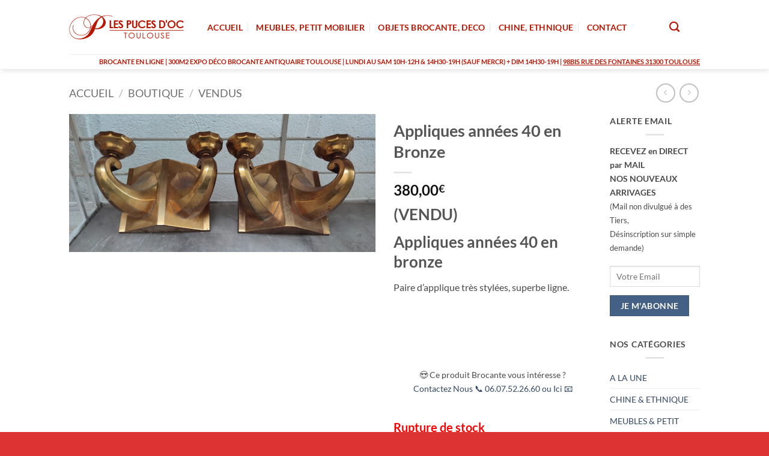

--- FILE ---
content_type: text/html; charset=UTF-8
request_url: https://pucesdoc.fr/boutique/vendus/appliques-annees-40-en-bronze/
body_size: 33896
content:
<!DOCTYPE html>
<html lang="fr-FR" class="loading-site no-js">
<head><meta charset="UTF-8" /><script>if(navigator.userAgent.match(/MSIE|Internet Explorer/i)||navigator.userAgent.match(/Trident\/7\..*?rv:11/i)){var href=document.location.href;if(!href.match(/[?&]nowprocket/)){if(href.indexOf("?")==-1){if(href.indexOf("#")==-1){document.location.href=href+"?nowprocket=1"}else{document.location.href=href.replace("#","?nowprocket=1#")}}else{if(href.indexOf("#")==-1){document.location.href=href+"&nowprocket=1"}else{document.location.href=href.replace("#","&nowprocket=1#")}}}}</script><script>(()=>{class RocketLazyLoadScripts{constructor(){this.v="2.0.4",this.userEvents=["keydown","keyup","mousedown","mouseup","mousemove","mouseover","mouseout","touchmove","touchstart","touchend","touchcancel","wheel","click","dblclick","input"],this.attributeEvents=["onblur","onclick","oncontextmenu","ondblclick","onfocus","onmousedown","onmouseenter","onmouseleave","onmousemove","onmouseout","onmouseover","onmouseup","onmousewheel","onscroll","onsubmit"]}async t(){this.i(),this.o(),/iP(ad|hone)/.test(navigator.userAgent)&&this.h(),this.u(),this.l(this),this.m(),this.k(this),this.p(this),this._(),await Promise.all([this.R(),this.L()]),this.lastBreath=Date.now(),this.S(this),this.P(),this.D(),this.O(),this.M(),await this.C(this.delayedScripts.normal),await this.C(this.delayedScripts.defer),await this.C(this.delayedScripts.async),await this.T(),await this.F(),await this.j(),await this.A(),window.dispatchEvent(new Event("rocket-allScriptsLoaded")),this.everythingLoaded=!0,this.lastTouchEnd&&await new Promise(t=>setTimeout(t,500-Date.now()+this.lastTouchEnd)),this.I(),this.H(),this.U(),this.W()}i(){this.CSPIssue=sessionStorage.getItem("rocketCSPIssue"),document.addEventListener("securitypolicyviolation",t=>{this.CSPIssue||"script-src-elem"!==t.violatedDirective||"data"!==t.blockedURI||(this.CSPIssue=!0,sessionStorage.setItem("rocketCSPIssue",!0))},{isRocket:!0})}o(){window.addEventListener("pageshow",t=>{this.persisted=t.persisted,this.realWindowLoadedFired=!0},{isRocket:!0}),window.addEventListener("pagehide",()=>{this.onFirstUserAction=null},{isRocket:!0})}h(){let t;function e(e){t=e}window.addEventListener("touchstart",e,{isRocket:!0}),window.addEventListener("touchend",function i(o){o.changedTouches[0]&&t.changedTouches[0]&&Math.abs(o.changedTouches[0].pageX-t.changedTouches[0].pageX)<10&&Math.abs(o.changedTouches[0].pageY-t.changedTouches[0].pageY)<10&&o.timeStamp-t.timeStamp<200&&(window.removeEventListener("touchstart",e,{isRocket:!0}),window.removeEventListener("touchend",i,{isRocket:!0}),"INPUT"===o.target.tagName&&"text"===o.target.type||(o.target.dispatchEvent(new TouchEvent("touchend",{target:o.target,bubbles:!0})),o.target.dispatchEvent(new MouseEvent("mouseover",{target:o.target,bubbles:!0})),o.target.dispatchEvent(new PointerEvent("click",{target:o.target,bubbles:!0,cancelable:!0,detail:1,clientX:o.changedTouches[0].clientX,clientY:o.changedTouches[0].clientY})),event.preventDefault()))},{isRocket:!0})}q(t){this.userActionTriggered||("mousemove"!==t.type||this.firstMousemoveIgnored?"keyup"===t.type||"mouseover"===t.type||"mouseout"===t.type||(this.userActionTriggered=!0,this.onFirstUserAction&&this.onFirstUserAction()):this.firstMousemoveIgnored=!0),"click"===t.type&&t.preventDefault(),t.stopPropagation(),t.stopImmediatePropagation(),"touchstart"===this.lastEvent&&"touchend"===t.type&&(this.lastTouchEnd=Date.now()),"click"===t.type&&(this.lastTouchEnd=0),this.lastEvent=t.type,t.composedPath&&t.composedPath()[0].getRootNode()instanceof ShadowRoot&&(t.rocketTarget=t.composedPath()[0]),this.savedUserEvents.push(t)}u(){this.savedUserEvents=[],this.userEventHandler=this.q.bind(this),this.userEvents.forEach(t=>window.addEventListener(t,this.userEventHandler,{passive:!1,isRocket:!0})),document.addEventListener("visibilitychange",this.userEventHandler,{isRocket:!0})}U(){this.userEvents.forEach(t=>window.removeEventListener(t,this.userEventHandler,{passive:!1,isRocket:!0})),document.removeEventListener("visibilitychange",this.userEventHandler,{isRocket:!0}),this.savedUserEvents.forEach(t=>{(t.rocketTarget||t.target).dispatchEvent(new window[t.constructor.name](t.type,t))})}m(){const t="return false",e=Array.from(this.attributeEvents,t=>"data-rocket-"+t),i="["+this.attributeEvents.join("],[")+"]",o="[data-rocket-"+this.attributeEvents.join("],[data-rocket-")+"]",s=(e,i,o)=>{o&&o!==t&&(e.setAttribute("data-rocket-"+i,o),e["rocket"+i]=new Function("event",o),e.setAttribute(i,t))};new MutationObserver(t=>{for(const n of t)"attributes"===n.type&&(n.attributeName.startsWith("data-rocket-")||this.everythingLoaded?n.attributeName.startsWith("data-rocket-")&&this.everythingLoaded&&this.N(n.target,n.attributeName.substring(12)):s(n.target,n.attributeName,n.target.getAttribute(n.attributeName))),"childList"===n.type&&n.addedNodes.forEach(t=>{if(t.nodeType===Node.ELEMENT_NODE)if(this.everythingLoaded)for(const i of[t,...t.querySelectorAll(o)])for(const t of i.getAttributeNames())e.includes(t)&&this.N(i,t.substring(12));else for(const e of[t,...t.querySelectorAll(i)])for(const t of e.getAttributeNames())this.attributeEvents.includes(t)&&s(e,t,e.getAttribute(t))})}).observe(document,{subtree:!0,childList:!0,attributeFilter:[...this.attributeEvents,...e]})}I(){this.attributeEvents.forEach(t=>{document.querySelectorAll("[data-rocket-"+t+"]").forEach(e=>{this.N(e,t)})})}N(t,e){const i=t.getAttribute("data-rocket-"+e);i&&(t.setAttribute(e,i),t.removeAttribute("data-rocket-"+e))}k(t){Object.defineProperty(HTMLElement.prototype,"onclick",{get(){return this.rocketonclick||null},set(e){this.rocketonclick=e,this.setAttribute(t.everythingLoaded?"onclick":"data-rocket-onclick","this.rocketonclick(event)")}})}S(t){function e(e,i){let o=e[i];e[i]=null,Object.defineProperty(e,i,{get:()=>o,set(s){t.everythingLoaded?o=s:e["rocket"+i]=o=s}})}e(document,"onreadystatechange"),e(window,"onload"),e(window,"onpageshow");try{Object.defineProperty(document,"readyState",{get:()=>t.rocketReadyState,set(e){t.rocketReadyState=e},configurable:!0}),document.readyState="loading"}catch(t){console.log("WPRocket DJE readyState conflict, bypassing")}}l(t){this.originalAddEventListener=EventTarget.prototype.addEventListener,this.originalRemoveEventListener=EventTarget.prototype.removeEventListener,this.savedEventListeners=[],EventTarget.prototype.addEventListener=function(e,i,o){o&&o.isRocket||!t.B(e,this)&&!t.userEvents.includes(e)||t.B(e,this)&&!t.userActionTriggered||e.startsWith("rocket-")||t.everythingLoaded?t.originalAddEventListener.call(this,e,i,o):(t.savedEventListeners.push({target:this,remove:!1,type:e,func:i,options:o}),"mouseenter"!==e&&"mouseleave"!==e||t.originalAddEventListener.call(this,e,t.savedUserEvents.push,o))},EventTarget.prototype.removeEventListener=function(e,i,o){o&&o.isRocket||!t.B(e,this)&&!t.userEvents.includes(e)||t.B(e,this)&&!t.userActionTriggered||e.startsWith("rocket-")||t.everythingLoaded?t.originalRemoveEventListener.call(this,e,i,o):t.savedEventListeners.push({target:this,remove:!0,type:e,func:i,options:o})}}J(t,e){this.savedEventListeners=this.savedEventListeners.filter(i=>{let o=i.type,s=i.target||window;return e!==o||t!==s||(this.B(o,s)&&(i.type="rocket-"+o),this.$(i),!1)})}H(){EventTarget.prototype.addEventListener=this.originalAddEventListener,EventTarget.prototype.removeEventListener=this.originalRemoveEventListener,this.savedEventListeners.forEach(t=>this.$(t))}$(t){t.remove?this.originalRemoveEventListener.call(t.target,t.type,t.func,t.options):this.originalAddEventListener.call(t.target,t.type,t.func,t.options)}p(t){let e;function i(e){return t.everythingLoaded?e:e.split(" ").map(t=>"load"===t||t.startsWith("load.")?"rocket-jquery-load":t).join(" ")}function o(o){function s(e){const s=o.fn[e];o.fn[e]=o.fn.init.prototype[e]=function(){return this[0]===window&&t.userActionTriggered&&("string"==typeof arguments[0]||arguments[0]instanceof String?arguments[0]=i(arguments[0]):"object"==typeof arguments[0]&&Object.keys(arguments[0]).forEach(t=>{const e=arguments[0][t];delete arguments[0][t],arguments[0][i(t)]=e})),s.apply(this,arguments),this}}if(o&&o.fn&&!t.allJQueries.includes(o)){const e={DOMContentLoaded:[],"rocket-DOMContentLoaded":[]};for(const t in e)document.addEventListener(t,()=>{e[t].forEach(t=>t())},{isRocket:!0});o.fn.ready=o.fn.init.prototype.ready=function(i){function s(){parseInt(o.fn.jquery)>2?setTimeout(()=>i.bind(document)(o)):i.bind(document)(o)}return"function"==typeof i&&(t.realDomReadyFired?!t.userActionTriggered||t.fauxDomReadyFired?s():e["rocket-DOMContentLoaded"].push(s):e.DOMContentLoaded.push(s)),o([])},s("on"),s("one"),s("off"),t.allJQueries.push(o)}e=o}t.allJQueries=[],o(window.jQuery),Object.defineProperty(window,"jQuery",{get:()=>e,set(t){o(t)}})}P(){const t=new Map;document.write=document.writeln=function(e){const i=document.currentScript,o=document.createRange(),s=i.parentElement;let n=t.get(i);void 0===n&&(n=i.nextSibling,t.set(i,n));const c=document.createDocumentFragment();o.setStart(c,0),c.appendChild(o.createContextualFragment(e)),s.insertBefore(c,n)}}async R(){return new Promise(t=>{this.userActionTriggered?t():this.onFirstUserAction=t})}async L(){return new Promise(t=>{document.addEventListener("DOMContentLoaded",()=>{this.realDomReadyFired=!0,t()},{isRocket:!0})})}async j(){return this.realWindowLoadedFired?Promise.resolve():new Promise(t=>{window.addEventListener("load",t,{isRocket:!0})})}M(){this.pendingScripts=[];this.scriptsMutationObserver=new MutationObserver(t=>{for(const e of t)e.addedNodes.forEach(t=>{"SCRIPT"!==t.tagName||t.noModule||t.isWPRocket||this.pendingScripts.push({script:t,promise:new Promise(e=>{const i=()=>{const i=this.pendingScripts.findIndex(e=>e.script===t);i>=0&&this.pendingScripts.splice(i,1),e()};t.addEventListener("load",i,{isRocket:!0}),t.addEventListener("error",i,{isRocket:!0}),setTimeout(i,1e3)})})})}),this.scriptsMutationObserver.observe(document,{childList:!0,subtree:!0})}async F(){await this.X(),this.pendingScripts.length?(await this.pendingScripts[0].promise,await this.F()):this.scriptsMutationObserver.disconnect()}D(){this.delayedScripts={normal:[],async:[],defer:[]},document.querySelectorAll("script[type$=rocketlazyloadscript]").forEach(t=>{t.hasAttribute("data-rocket-src")?t.hasAttribute("async")&&!1!==t.async?this.delayedScripts.async.push(t):t.hasAttribute("defer")&&!1!==t.defer||"module"===t.getAttribute("data-rocket-type")?this.delayedScripts.defer.push(t):this.delayedScripts.normal.push(t):this.delayedScripts.normal.push(t)})}async _(){await this.L();let t=[];document.querySelectorAll("script[type$=rocketlazyloadscript][data-rocket-src]").forEach(e=>{let i=e.getAttribute("data-rocket-src");if(i&&!i.startsWith("data:")){i.startsWith("//")&&(i=location.protocol+i);try{const o=new URL(i).origin;o!==location.origin&&t.push({src:o,crossOrigin:e.crossOrigin||"module"===e.getAttribute("data-rocket-type")})}catch(t){}}}),t=[...new Map(t.map(t=>[JSON.stringify(t),t])).values()],this.Y(t,"preconnect")}async G(t){if(await this.K(),!0!==t.noModule||!("noModule"in HTMLScriptElement.prototype))return new Promise(e=>{let i;function o(){(i||t).setAttribute("data-rocket-status","executed"),e()}try{if(navigator.userAgent.includes("Firefox/")||""===navigator.vendor||this.CSPIssue)i=document.createElement("script"),[...t.attributes].forEach(t=>{let e=t.nodeName;"type"!==e&&("data-rocket-type"===e&&(e="type"),"data-rocket-src"===e&&(e="src"),i.setAttribute(e,t.nodeValue))}),t.text&&(i.text=t.text),t.nonce&&(i.nonce=t.nonce),i.hasAttribute("src")?(i.addEventListener("load",o,{isRocket:!0}),i.addEventListener("error",()=>{i.setAttribute("data-rocket-status","failed-network"),e()},{isRocket:!0}),setTimeout(()=>{i.isConnected||e()},1)):(i.text=t.text,o()),i.isWPRocket=!0,t.parentNode.replaceChild(i,t);else{const i=t.getAttribute("data-rocket-type"),s=t.getAttribute("data-rocket-src");i?(t.type=i,t.removeAttribute("data-rocket-type")):t.removeAttribute("type"),t.addEventListener("load",o,{isRocket:!0}),t.addEventListener("error",i=>{this.CSPIssue&&i.target.src.startsWith("data:")?(console.log("WPRocket: CSP fallback activated"),t.removeAttribute("src"),this.G(t).then(e)):(t.setAttribute("data-rocket-status","failed-network"),e())},{isRocket:!0}),s?(t.fetchPriority="high",t.removeAttribute("data-rocket-src"),t.src=s):t.src="data:text/javascript;base64,"+window.btoa(unescape(encodeURIComponent(t.text)))}}catch(i){t.setAttribute("data-rocket-status","failed-transform"),e()}});t.setAttribute("data-rocket-status","skipped")}async C(t){const e=t.shift();return e?(e.isConnected&&await this.G(e),this.C(t)):Promise.resolve()}O(){this.Y([...this.delayedScripts.normal,...this.delayedScripts.defer,...this.delayedScripts.async],"preload")}Y(t,e){this.trash=this.trash||[];let i=!0;var o=document.createDocumentFragment();t.forEach(t=>{const s=t.getAttribute&&t.getAttribute("data-rocket-src")||t.src;if(s&&!s.startsWith("data:")){const n=document.createElement("link");n.href=s,n.rel=e,"preconnect"!==e&&(n.as="script",n.fetchPriority=i?"high":"low"),t.getAttribute&&"module"===t.getAttribute("data-rocket-type")&&(n.crossOrigin=!0),t.crossOrigin&&(n.crossOrigin=t.crossOrigin),t.integrity&&(n.integrity=t.integrity),t.nonce&&(n.nonce=t.nonce),o.appendChild(n),this.trash.push(n),i=!1}}),document.head.appendChild(o)}W(){this.trash.forEach(t=>t.remove())}async T(){try{document.readyState="interactive"}catch(t){}this.fauxDomReadyFired=!0;try{await this.K(),this.J(document,"readystatechange"),document.dispatchEvent(new Event("rocket-readystatechange")),await this.K(),document.rocketonreadystatechange&&document.rocketonreadystatechange(),await this.K(),this.J(document,"DOMContentLoaded"),document.dispatchEvent(new Event("rocket-DOMContentLoaded")),await this.K(),this.J(window,"DOMContentLoaded"),window.dispatchEvent(new Event("rocket-DOMContentLoaded"))}catch(t){console.error(t)}}async A(){try{document.readyState="complete"}catch(t){}try{await this.K(),this.J(document,"readystatechange"),document.dispatchEvent(new Event("rocket-readystatechange")),await this.K(),document.rocketonreadystatechange&&document.rocketonreadystatechange(),await this.K(),this.J(window,"load"),window.dispatchEvent(new Event("rocket-load")),await this.K(),window.rocketonload&&window.rocketonload(),await this.K(),this.allJQueries.forEach(t=>t(window).trigger("rocket-jquery-load")),await this.K(),this.J(window,"pageshow");const t=new Event("rocket-pageshow");t.persisted=this.persisted,window.dispatchEvent(t),await this.K(),window.rocketonpageshow&&window.rocketonpageshow({persisted:this.persisted})}catch(t){console.error(t)}}async K(){Date.now()-this.lastBreath>45&&(await this.X(),this.lastBreath=Date.now())}async X(){return document.hidden?new Promise(t=>setTimeout(t)):new Promise(t=>requestAnimationFrame(t))}B(t,e){return e===document&&"readystatechange"===t||(e===document&&"DOMContentLoaded"===t||(e===window&&"DOMContentLoaded"===t||(e===window&&"load"===t||e===window&&"pageshow"===t)))}static run(){(new RocketLazyLoadScripts).t()}}RocketLazyLoadScripts.run()})();</script>
	
	<link rel="profile" href="http://gmpg.org/xfn/11" />
	<link rel="pingback" href="https://pucesdoc.fr/xmlrpc.php" />

	<script type="rocketlazyloadscript">(function(html){html.className = html.className.replace(/\bno-js\b/,'js')})(document.documentElement);</script>
<meta name='robots' content='index, follow, max-image-preview:large, max-snippet:-1, max-video-preview:-1' />
<meta name="viewport" content="width=device-width, initial-scale=1" />
	<!-- This site is optimized with the Yoast SEO plugin v26.8 - https://yoast.com/product/yoast-seo-wordpress/ -->
	<title>Appliques années 40 ▷ Brocante Antiquités ▷ Objets Déco 31</title>
	<meta name="description" content="✅ 300 m2 Expo Déco &amp; Brocante Toulouse - Appliques années 40 ✅ Objets Meubles - Mobilier Industriel Déco Design XXeme Vintage ✅ Achat Direct Antiquités" />
	<link rel="canonical" href="https://pucesdoc.fr/boutique/vendus/appliques-annees-40-en-bronze/" />
	<meta property="og:locale" content="fr_FR" />
	<meta property="og:type" content="article" />
	<meta property="og:title" content="Appliques années 40 ▷ Brocante Antiquités ▷ Objets Déco 31" />
	<meta property="og:description" content="✅ 300 m2 Expo Déco &amp; Brocante Toulouse - Appliques années 40 ✅ Objets Meubles - Mobilier Industriel Déco Design XXeme Vintage ✅ Achat Direct Antiquités" />
	<meta property="og:url" content="https://pucesdoc.fr/boutique/vendus/appliques-annees-40-en-bronze/" />
	<meta property="og:site_name" content="▷ Brocante en Ligne ▷ Puces d&#039;Oc" />
	<meta property="article:publisher" content="https://fr-fr.facebook.com/LesPucesdOc/" />
	<meta property="article:modified_time" content="2023-06-05T06:16:36+00:00" />
	<meta property="og:image" content="https://pucesdoc.fr/wp-content/uploads/2023/02/IMG_20230217_180043.jpeg" />
	<meta property="og:image:width" content="640" />
	<meta property="og:image:height" content="288" />
	<meta property="og:image:type" content="image/jpeg" />
	<meta name="twitter:card" content="summary_large_image" />
	<script type="application/ld+json" class="yoast-schema-graph">{"@context":"https://schema.org","@graph":[{"@type":"WebPage","@id":"https://pucesdoc.fr/boutique/vendus/appliques-annees-40-en-bronze/","url":"https://pucesdoc.fr/boutique/vendus/appliques-annees-40-en-bronze/","name":"Appliques années 40 ▷ Brocante Antiquités ▷ Objets Déco 31","isPartOf":{"@id":"https://pucesdoc.fr/#website"},"primaryImageOfPage":{"@id":"https://pucesdoc.fr/boutique/vendus/appliques-annees-40-en-bronze/#primaryimage"},"image":{"@id":"https://pucesdoc.fr/boutique/vendus/appliques-annees-40-en-bronze/#primaryimage"},"thumbnailUrl":"https://pucesdoc.fr/wp-content/uploads/2023/02/IMG_20230217_180043.jpeg","datePublished":"2023-02-17T20:24:12+00:00","dateModified":"2023-06-05T06:16:36+00:00","description":"✅ 300 m2 Expo Déco & Brocante Toulouse - Appliques années 40 ✅ Objets Meubles - Mobilier Industriel Déco Design XXeme Vintage ✅ Achat Direct Antiquités","breadcrumb":{"@id":"https://pucesdoc.fr/boutique/vendus/appliques-annees-40-en-bronze/#breadcrumb"},"inLanguage":"fr-FR","potentialAction":[{"@type":"ReadAction","target":["https://pucesdoc.fr/boutique/vendus/appliques-annees-40-en-bronze/"]}]},{"@type":"ImageObject","inLanguage":"fr-FR","@id":"https://pucesdoc.fr/boutique/vendus/appliques-annees-40-en-bronze/#primaryimage","url":"https://pucesdoc.fr/wp-content/uploads/2023/02/IMG_20230217_180043.jpeg","contentUrl":"https://pucesdoc.fr/wp-content/uploads/2023/02/IMG_20230217_180043.jpeg","width":640,"height":288,"caption":"appliques années 40"},{"@type":"BreadcrumbList","@id":"https://pucesdoc.fr/boutique/vendus/appliques-annees-40-en-bronze/#breadcrumb","itemListElement":[{"@type":"ListItem","position":1,"name":"Accueil","item":"https://pucesdoc.fr/"},{"@type":"ListItem","position":2,"name":"Boutique","item":"https://pucesdoc.fr/boutique/"},{"@type":"ListItem","position":3,"name":"Appliques années 40 en Bronze"}]},{"@type":"WebSite","@id":"https://pucesdoc.fr/#website","url":"https://pucesdoc.fr/","name":"▷ Brocante en Ligne ▷ Puces d&#039;Oc","description":"Brocante Antiquités Déco Toulouse Meubles &amp; Objets En Ligne","publisher":{"@id":"https://pucesdoc.fr/#organization"},"potentialAction":[{"@type":"SearchAction","target":{"@type":"EntryPoint","urlTemplate":"https://pucesdoc.fr/?s={search_term_string}"},"query-input":{"@type":"PropertyValueSpecification","valueRequired":true,"valueName":"search_term_string"}}],"inLanguage":"fr-FR"},{"@type":"Organization","@id":"https://pucesdoc.fr/#organization","name":"Puces d'Oc Brocante en Ligne Toulouse","url":"https://pucesdoc.fr/","logo":{"@type":"ImageObject","inLanguage":"fr-FR","@id":"https://pucesdoc.fr/#/schema/logo/image/","url":"https://pucesdoc.fr/wp-content/uploads/2020/03/Logo-Puces-dOc-Carré-2.jpg","contentUrl":"https://pucesdoc.fr/wp-content/uploads/2020/03/Logo-Puces-dOc-Carré-2.jpg","width":322,"height":323,"caption":"Puces d'Oc Brocante en Ligne Toulouse"},"image":{"@id":"https://pucesdoc.fr/#/schema/logo/image/"},"sameAs":["https://fr-fr.facebook.com/LesPucesdOc/","https://www.instagram.com/pucesdoc/?hl=fr"]}]}</script>
	<!-- / Yoast SEO plugin. -->


<link rel='dns-prefetch' href='//www.googletagmanager.com' />
<link rel='prefetch' href='https://pucesdoc.fr/wp-content/themes/flatsome/assets/js/flatsome.js?ver=e2eddd6c228105dac048' />
<link rel='prefetch' href='https://pucesdoc.fr/wp-content/themes/flatsome/assets/js/chunk.slider.js?ver=3.20.4' />
<link rel='prefetch' href='https://pucesdoc.fr/wp-content/themes/flatsome/assets/js/chunk.popups.js?ver=3.20.4' />
<link rel='prefetch' href='https://pucesdoc.fr/wp-content/themes/flatsome/assets/js/chunk.tooltips.js?ver=3.20.4' />
<link rel='prefetch' href='https://pucesdoc.fr/wp-content/themes/flatsome/assets/js/woocommerce.js?ver=1c9be63d628ff7c3ff4c' />
<link rel="alternate" type="application/rss+xml" title="▷ Brocante en Ligne ▷ Puces d&#039;Oc &raquo; Flux" href="https://pucesdoc.fr/feed/" />
<link rel="alternate" type="application/rss+xml" title="▷ Brocante en Ligne ▷ Puces d&#039;Oc &raquo; Flux des commentaires" href="https://pucesdoc.fr/comments/feed/" />
<link rel="alternate" title="oEmbed (JSON)" type="application/json+oembed" href="https://pucesdoc.fr/wp-json/oembed/1.0/embed?url=https%3A%2F%2Fpucesdoc.fr%2Fboutique%2Fvendus%2Fappliques-annees-40-en-bronze%2F" />
<link rel="alternate" title="oEmbed (XML)" type="text/xml+oembed" href="https://pucesdoc.fr/wp-json/oembed/1.0/embed?url=https%3A%2F%2Fpucesdoc.fr%2Fboutique%2Fvendus%2Fappliques-annees-40-en-bronze%2F&#038;format=xml" />
<style id='wp-img-auto-sizes-contain-inline-css' type='text/css'>
img:is([sizes=auto i],[sizes^="auto," i]){contain-intrinsic-size:3000px 1500px}
/*# sourceURL=wp-img-auto-sizes-contain-inline-css */
</style>
<style id='wp-emoji-styles-inline-css' type='text/css'>

	img.wp-smiley, img.emoji {
		display: inline !important;
		border: none !important;
		box-shadow: none !important;
		height: 1em !important;
		width: 1em !important;
		margin: 0 0.07em !important;
		vertical-align: -0.1em !important;
		background: none !important;
		padding: 0 !important;
	}
/*# sourceURL=wp-emoji-styles-inline-css */
</style>
<style id='wp-block-library-inline-css' type='text/css'>
:root{--wp-block-synced-color:#7a00df;--wp-block-synced-color--rgb:122,0,223;--wp-bound-block-color:var(--wp-block-synced-color);--wp-editor-canvas-background:#ddd;--wp-admin-theme-color:#007cba;--wp-admin-theme-color--rgb:0,124,186;--wp-admin-theme-color-darker-10:#006ba1;--wp-admin-theme-color-darker-10--rgb:0,107,160.5;--wp-admin-theme-color-darker-20:#005a87;--wp-admin-theme-color-darker-20--rgb:0,90,135;--wp-admin-border-width-focus:2px}@media (min-resolution:192dpi){:root{--wp-admin-border-width-focus:1.5px}}.wp-element-button{cursor:pointer}:root .has-very-light-gray-background-color{background-color:#eee}:root .has-very-dark-gray-background-color{background-color:#313131}:root .has-very-light-gray-color{color:#eee}:root .has-very-dark-gray-color{color:#313131}:root .has-vivid-green-cyan-to-vivid-cyan-blue-gradient-background{background:linear-gradient(135deg,#00d084,#0693e3)}:root .has-purple-crush-gradient-background{background:linear-gradient(135deg,#34e2e4,#4721fb 50%,#ab1dfe)}:root .has-hazy-dawn-gradient-background{background:linear-gradient(135deg,#faaca8,#dad0ec)}:root .has-subdued-olive-gradient-background{background:linear-gradient(135deg,#fafae1,#67a671)}:root .has-atomic-cream-gradient-background{background:linear-gradient(135deg,#fdd79a,#004a59)}:root .has-nightshade-gradient-background{background:linear-gradient(135deg,#330968,#31cdcf)}:root .has-midnight-gradient-background{background:linear-gradient(135deg,#020381,#2874fc)}:root{--wp--preset--font-size--normal:16px;--wp--preset--font-size--huge:42px}.has-regular-font-size{font-size:1em}.has-larger-font-size{font-size:2.625em}.has-normal-font-size{font-size:var(--wp--preset--font-size--normal)}.has-huge-font-size{font-size:var(--wp--preset--font-size--huge)}.has-text-align-center{text-align:center}.has-text-align-left{text-align:left}.has-text-align-right{text-align:right}.has-fit-text{white-space:nowrap!important}#end-resizable-editor-section{display:none}.aligncenter{clear:both}.items-justified-left{justify-content:flex-start}.items-justified-center{justify-content:center}.items-justified-right{justify-content:flex-end}.items-justified-space-between{justify-content:space-between}.screen-reader-text{border:0;clip-path:inset(50%);height:1px;margin:-1px;overflow:hidden;padding:0;position:absolute;width:1px;word-wrap:normal!important}.screen-reader-text:focus{background-color:#ddd;clip-path:none;color:#444;display:block;font-size:1em;height:auto;left:5px;line-height:normal;padding:15px 23px 14px;text-decoration:none;top:5px;width:auto;z-index:100000}html :where(.has-border-color){border-style:solid}html :where([style*=border-top-color]){border-top-style:solid}html :where([style*=border-right-color]){border-right-style:solid}html :where([style*=border-bottom-color]){border-bottom-style:solid}html :where([style*=border-left-color]){border-left-style:solid}html :where([style*=border-width]){border-style:solid}html :where([style*=border-top-width]){border-top-style:solid}html :where([style*=border-right-width]){border-right-style:solid}html :where([style*=border-bottom-width]){border-bottom-style:solid}html :where([style*=border-left-width]){border-left-style:solid}html :where(img[class*=wp-image-]){height:auto;max-width:100%}:where(figure){margin:0 0 1em}html :where(.is-position-sticky){--wp-admin--admin-bar--position-offset:var(--wp-admin--admin-bar--height,0px)}@media screen and (max-width:600px){html :where(.is-position-sticky){--wp-admin--admin-bar--position-offset:0px}}

/*# sourceURL=wp-block-library-inline-css */
</style><link data-minify="1" rel='stylesheet' id='wc-blocks-style-css' href='https://pucesdoc.fr/wp-content/cache/min/1/wp-content/plugins/woocommerce/assets/client/blocks/wc-blocks.css?ver=1769431372' type='text/css' media='all' />
<style id='global-styles-inline-css' type='text/css'>
:root{--wp--preset--aspect-ratio--square: 1;--wp--preset--aspect-ratio--4-3: 4/3;--wp--preset--aspect-ratio--3-4: 3/4;--wp--preset--aspect-ratio--3-2: 3/2;--wp--preset--aspect-ratio--2-3: 2/3;--wp--preset--aspect-ratio--16-9: 16/9;--wp--preset--aspect-ratio--9-16: 9/16;--wp--preset--color--black: #000000;--wp--preset--color--cyan-bluish-gray: #abb8c3;--wp--preset--color--white: #ffffff;--wp--preset--color--pale-pink: #f78da7;--wp--preset--color--vivid-red: #cf2e2e;--wp--preset--color--luminous-vivid-orange: #ff6900;--wp--preset--color--luminous-vivid-amber: #fcb900;--wp--preset--color--light-green-cyan: #7bdcb5;--wp--preset--color--vivid-green-cyan: #00d084;--wp--preset--color--pale-cyan-blue: #8ed1fc;--wp--preset--color--vivid-cyan-blue: #0693e3;--wp--preset--color--vivid-purple: #9b51e0;--wp--preset--color--primary: #446084;--wp--preset--color--secondary: #C05530;--wp--preset--color--success: #627D47;--wp--preset--color--alert: #b20000;--wp--preset--gradient--vivid-cyan-blue-to-vivid-purple: linear-gradient(135deg,rgb(6,147,227) 0%,rgb(155,81,224) 100%);--wp--preset--gradient--light-green-cyan-to-vivid-green-cyan: linear-gradient(135deg,rgb(122,220,180) 0%,rgb(0,208,130) 100%);--wp--preset--gradient--luminous-vivid-amber-to-luminous-vivid-orange: linear-gradient(135deg,rgb(252,185,0) 0%,rgb(255,105,0) 100%);--wp--preset--gradient--luminous-vivid-orange-to-vivid-red: linear-gradient(135deg,rgb(255,105,0) 0%,rgb(207,46,46) 100%);--wp--preset--gradient--very-light-gray-to-cyan-bluish-gray: linear-gradient(135deg,rgb(238,238,238) 0%,rgb(169,184,195) 100%);--wp--preset--gradient--cool-to-warm-spectrum: linear-gradient(135deg,rgb(74,234,220) 0%,rgb(151,120,209) 20%,rgb(207,42,186) 40%,rgb(238,44,130) 60%,rgb(251,105,98) 80%,rgb(254,248,76) 100%);--wp--preset--gradient--blush-light-purple: linear-gradient(135deg,rgb(255,206,236) 0%,rgb(152,150,240) 100%);--wp--preset--gradient--blush-bordeaux: linear-gradient(135deg,rgb(254,205,165) 0%,rgb(254,45,45) 50%,rgb(107,0,62) 100%);--wp--preset--gradient--luminous-dusk: linear-gradient(135deg,rgb(255,203,112) 0%,rgb(199,81,192) 50%,rgb(65,88,208) 100%);--wp--preset--gradient--pale-ocean: linear-gradient(135deg,rgb(255,245,203) 0%,rgb(182,227,212) 50%,rgb(51,167,181) 100%);--wp--preset--gradient--electric-grass: linear-gradient(135deg,rgb(202,248,128) 0%,rgb(113,206,126) 100%);--wp--preset--gradient--midnight: linear-gradient(135deg,rgb(2,3,129) 0%,rgb(40,116,252) 100%);--wp--preset--font-size--small: 13px;--wp--preset--font-size--medium: 20px;--wp--preset--font-size--large: 36px;--wp--preset--font-size--x-large: 42px;--wp--preset--spacing--20: 0.44rem;--wp--preset--spacing--30: 0.67rem;--wp--preset--spacing--40: 1rem;--wp--preset--spacing--50: 1.5rem;--wp--preset--spacing--60: 2.25rem;--wp--preset--spacing--70: 3.38rem;--wp--preset--spacing--80: 5.06rem;--wp--preset--shadow--natural: 6px 6px 9px rgba(0, 0, 0, 0.2);--wp--preset--shadow--deep: 12px 12px 50px rgba(0, 0, 0, 0.4);--wp--preset--shadow--sharp: 6px 6px 0px rgba(0, 0, 0, 0.2);--wp--preset--shadow--outlined: 6px 6px 0px -3px rgb(255, 255, 255), 6px 6px rgb(0, 0, 0);--wp--preset--shadow--crisp: 6px 6px 0px rgb(0, 0, 0);}:where(body) { margin: 0; }.wp-site-blocks > .alignleft { float: left; margin-right: 2em; }.wp-site-blocks > .alignright { float: right; margin-left: 2em; }.wp-site-blocks > .aligncenter { justify-content: center; margin-left: auto; margin-right: auto; }:where(.is-layout-flex){gap: 0.5em;}:where(.is-layout-grid){gap: 0.5em;}.is-layout-flow > .alignleft{float: left;margin-inline-start: 0;margin-inline-end: 2em;}.is-layout-flow > .alignright{float: right;margin-inline-start: 2em;margin-inline-end: 0;}.is-layout-flow > .aligncenter{margin-left: auto !important;margin-right: auto !important;}.is-layout-constrained > .alignleft{float: left;margin-inline-start: 0;margin-inline-end: 2em;}.is-layout-constrained > .alignright{float: right;margin-inline-start: 2em;margin-inline-end: 0;}.is-layout-constrained > .aligncenter{margin-left: auto !important;margin-right: auto !important;}.is-layout-constrained > :where(:not(.alignleft):not(.alignright):not(.alignfull)){margin-left: auto !important;margin-right: auto !important;}body .is-layout-flex{display: flex;}.is-layout-flex{flex-wrap: wrap;align-items: center;}.is-layout-flex > :is(*, div){margin: 0;}body .is-layout-grid{display: grid;}.is-layout-grid > :is(*, div){margin: 0;}body{padding-top: 0px;padding-right: 0px;padding-bottom: 0px;padding-left: 0px;}a:where(:not(.wp-element-button)){text-decoration: none;}:root :where(.wp-element-button, .wp-block-button__link){background-color: #32373c;border-width: 0;color: #fff;font-family: inherit;font-size: inherit;font-style: inherit;font-weight: inherit;letter-spacing: inherit;line-height: inherit;padding-top: calc(0.667em + 2px);padding-right: calc(1.333em + 2px);padding-bottom: calc(0.667em + 2px);padding-left: calc(1.333em + 2px);text-decoration: none;text-transform: inherit;}.has-black-color{color: var(--wp--preset--color--black) !important;}.has-cyan-bluish-gray-color{color: var(--wp--preset--color--cyan-bluish-gray) !important;}.has-white-color{color: var(--wp--preset--color--white) !important;}.has-pale-pink-color{color: var(--wp--preset--color--pale-pink) !important;}.has-vivid-red-color{color: var(--wp--preset--color--vivid-red) !important;}.has-luminous-vivid-orange-color{color: var(--wp--preset--color--luminous-vivid-orange) !important;}.has-luminous-vivid-amber-color{color: var(--wp--preset--color--luminous-vivid-amber) !important;}.has-light-green-cyan-color{color: var(--wp--preset--color--light-green-cyan) !important;}.has-vivid-green-cyan-color{color: var(--wp--preset--color--vivid-green-cyan) !important;}.has-pale-cyan-blue-color{color: var(--wp--preset--color--pale-cyan-blue) !important;}.has-vivid-cyan-blue-color{color: var(--wp--preset--color--vivid-cyan-blue) !important;}.has-vivid-purple-color{color: var(--wp--preset--color--vivid-purple) !important;}.has-primary-color{color: var(--wp--preset--color--primary) !important;}.has-secondary-color{color: var(--wp--preset--color--secondary) !important;}.has-success-color{color: var(--wp--preset--color--success) !important;}.has-alert-color{color: var(--wp--preset--color--alert) !important;}.has-black-background-color{background-color: var(--wp--preset--color--black) !important;}.has-cyan-bluish-gray-background-color{background-color: var(--wp--preset--color--cyan-bluish-gray) !important;}.has-white-background-color{background-color: var(--wp--preset--color--white) !important;}.has-pale-pink-background-color{background-color: var(--wp--preset--color--pale-pink) !important;}.has-vivid-red-background-color{background-color: var(--wp--preset--color--vivid-red) !important;}.has-luminous-vivid-orange-background-color{background-color: var(--wp--preset--color--luminous-vivid-orange) !important;}.has-luminous-vivid-amber-background-color{background-color: var(--wp--preset--color--luminous-vivid-amber) !important;}.has-light-green-cyan-background-color{background-color: var(--wp--preset--color--light-green-cyan) !important;}.has-vivid-green-cyan-background-color{background-color: var(--wp--preset--color--vivid-green-cyan) !important;}.has-pale-cyan-blue-background-color{background-color: var(--wp--preset--color--pale-cyan-blue) !important;}.has-vivid-cyan-blue-background-color{background-color: var(--wp--preset--color--vivid-cyan-blue) !important;}.has-vivid-purple-background-color{background-color: var(--wp--preset--color--vivid-purple) !important;}.has-primary-background-color{background-color: var(--wp--preset--color--primary) !important;}.has-secondary-background-color{background-color: var(--wp--preset--color--secondary) !important;}.has-success-background-color{background-color: var(--wp--preset--color--success) !important;}.has-alert-background-color{background-color: var(--wp--preset--color--alert) !important;}.has-black-border-color{border-color: var(--wp--preset--color--black) !important;}.has-cyan-bluish-gray-border-color{border-color: var(--wp--preset--color--cyan-bluish-gray) !important;}.has-white-border-color{border-color: var(--wp--preset--color--white) !important;}.has-pale-pink-border-color{border-color: var(--wp--preset--color--pale-pink) !important;}.has-vivid-red-border-color{border-color: var(--wp--preset--color--vivid-red) !important;}.has-luminous-vivid-orange-border-color{border-color: var(--wp--preset--color--luminous-vivid-orange) !important;}.has-luminous-vivid-amber-border-color{border-color: var(--wp--preset--color--luminous-vivid-amber) !important;}.has-light-green-cyan-border-color{border-color: var(--wp--preset--color--light-green-cyan) !important;}.has-vivid-green-cyan-border-color{border-color: var(--wp--preset--color--vivid-green-cyan) !important;}.has-pale-cyan-blue-border-color{border-color: var(--wp--preset--color--pale-cyan-blue) !important;}.has-vivid-cyan-blue-border-color{border-color: var(--wp--preset--color--vivid-cyan-blue) !important;}.has-vivid-purple-border-color{border-color: var(--wp--preset--color--vivid-purple) !important;}.has-primary-border-color{border-color: var(--wp--preset--color--primary) !important;}.has-secondary-border-color{border-color: var(--wp--preset--color--secondary) !important;}.has-success-border-color{border-color: var(--wp--preset--color--success) !important;}.has-alert-border-color{border-color: var(--wp--preset--color--alert) !important;}.has-vivid-cyan-blue-to-vivid-purple-gradient-background{background: var(--wp--preset--gradient--vivid-cyan-blue-to-vivid-purple) !important;}.has-light-green-cyan-to-vivid-green-cyan-gradient-background{background: var(--wp--preset--gradient--light-green-cyan-to-vivid-green-cyan) !important;}.has-luminous-vivid-amber-to-luminous-vivid-orange-gradient-background{background: var(--wp--preset--gradient--luminous-vivid-amber-to-luminous-vivid-orange) !important;}.has-luminous-vivid-orange-to-vivid-red-gradient-background{background: var(--wp--preset--gradient--luminous-vivid-orange-to-vivid-red) !important;}.has-very-light-gray-to-cyan-bluish-gray-gradient-background{background: var(--wp--preset--gradient--very-light-gray-to-cyan-bluish-gray) !important;}.has-cool-to-warm-spectrum-gradient-background{background: var(--wp--preset--gradient--cool-to-warm-spectrum) !important;}.has-blush-light-purple-gradient-background{background: var(--wp--preset--gradient--blush-light-purple) !important;}.has-blush-bordeaux-gradient-background{background: var(--wp--preset--gradient--blush-bordeaux) !important;}.has-luminous-dusk-gradient-background{background: var(--wp--preset--gradient--luminous-dusk) !important;}.has-pale-ocean-gradient-background{background: var(--wp--preset--gradient--pale-ocean) !important;}.has-electric-grass-gradient-background{background: var(--wp--preset--gradient--electric-grass) !important;}.has-midnight-gradient-background{background: var(--wp--preset--gradient--midnight) !important;}.has-small-font-size{font-size: var(--wp--preset--font-size--small) !important;}.has-medium-font-size{font-size: var(--wp--preset--font-size--medium) !important;}.has-large-font-size{font-size: var(--wp--preset--font-size--large) !important;}.has-x-large-font-size{font-size: var(--wp--preset--font-size--x-large) !important;}
/*# sourceURL=global-styles-inline-css */
</style>

<link data-minify="1" rel='stylesheet' id='plyr-css-css' href='https://pucesdoc.fr/wp-content/cache/min/1/wp-content/plugins/easy-video-player/lib/plyr.css?ver=1769431372' type='text/css' media='all' />
<link rel='stylesheet' id='photoswipe-css' href='https://pucesdoc.fr/wp-content/cache/background-css/1/pucesdoc.fr/wp-content/plugins/woocommerce/assets/css/photoswipe/photoswipe.min.css?ver=10.4.3&wpr_t=1769494851' type='text/css' media='all' />
<link rel='stylesheet' id='photoswipe-default-skin-css' href='https://pucesdoc.fr/wp-content/cache/background-css/1/pucesdoc.fr/wp-content/plugins/woocommerce/assets/css/photoswipe/default-skin/default-skin.min.css?ver=10.4.3&wpr_t=1769494851' type='text/css' media='all' />
<style id='woocommerce-inline-inline-css' type='text/css'>
.woocommerce form .form-row .required { visibility: visible; }
/*# sourceURL=woocommerce-inline-inline-css */
</style>
<link rel='stylesheet' id='cmplz-general-css' href='https://pucesdoc.fr/wp-content/plugins/complianz-gdpr/assets/css/cookieblocker.min.css?ver=1769431010' type='text/css' media='all' />
<link rel='stylesheet' id='psfw-public-css' href='https://pucesdoc.fr/wp-content/plugins/product-share/public/css/public.min.css?ver=1.2.20' type='text/css' media='all' />
<link data-minify="1" rel='stylesheet' id='psfw-fontawesome-6.4.2-css' href='https://pucesdoc.fr/wp-content/cache/min/1/wp-content/plugins/product-share/fonts/fontawesome/css/all.css?ver=1769431372' type='text/css' media='all' />
<link data-minify="1" rel='stylesheet' id='yith-infs-style-css' href='https://pucesdoc.fr/wp-content/cache/min/1/wp-content/plugins/yith-infinite-scrolling/assets/css/frontend.css?ver=1769431372' type='text/css' media='all' />
<link rel='stylesheet' id='ywctm-frontend-css' href='https://pucesdoc.fr/wp-content/plugins/yith-woocommerce-catalog-mode/assets/css/frontend.min.css?ver=2.52.0' type='text/css' media='all' />
<style id='ywctm-frontend-inline-css' type='text/css'>
form.cart button.single_add_to_cart_button, .ppc-button-wrapper, .wc-ppcp-paylater-msg__container, form.cart .quantity, .widget.woocommerce.widget_shopping_cart, .cart-item.has-icon.has-dropdown{display: none !important}
/*# sourceURL=ywctm-frontend-inline-css */
</style>
<link data-minify="1" rel='stylesheet' id='flatsome-main-css' href='https://pucesdoc.fr/wp-content/cache/background-css/1/pucesdoc.fr/wp-content/cache/min/1/wp-content/themes/flatsome/assets/css/flatsome.css?ver=1769431372&wpr_t=1769494851' type='text/css' media='all' />
<style id='flatsome-main-inline-css' type='text/css'>
@font-face {
				font-family: "fl-icons";
				font-display: block;
				src: url(https://pucesdoc.fr/wp-content/themes/flatsome/assets/css/icons/fl-icons.eot?v=3.20.4);
				src:
					url(https://pucesdoc.fr/wp-content/themes/flatsome/assets/css/icons/fl-icons.eot#iefix?v=3.20.4) format("embedded-opentype"),
					url(https://pucesdoc.fr/wp-content/themes/flatsome/assets/css/icons/fl-icons.woff2?v=3.20.4) format("woff2"),
					url(https://pucesdoc.fr/wp-content/themes/flatsome/assets/css/icons/fl-icons.ttf?v=3.20.4) format("truetype"),
					url(https://pucesdoc.fr/wp-content/themes/flatsome/assets/css/icons/fl-icons.woff?v=3.20.4) format("woff"),
					url(https://pucesdoc.fr/wp-content/themes/flatsome/assets/css/icons/fl-icons.svg?v=3.20.4#fl-icons) format("svg");
			}
/*# sourceURL=flatsome-main-inline-css */
</style>
<link data-minify="1" rel='stylesheet' id='flatsome-shop-css' href='https://pucesdoc.fr/wp-content/cache/min/1/wp-content/themes/flatsome/assets/css/flatsome-shop.css?ver=1769431372' type='text/css' media='all' />
<link data-minify="1" rel='stylesheet' id='flatsome-style-css' href='https://pucesdoc.fr/wp-content/cache/min/1/wp-content/themes/flatsome-child/style.css?ver=1769431372' type='text/css' media='all' />
<style id='rocket-lazyload-inline-css' type='text/css'>
.rll-youtube-player{position:relative;padding-bottom:56.23%;height:0;overflow:hidden;max-width:100%;}.rll-youtube-player:focus-within{outline: 2px solid currentColor;outline-offset: 5px;}.rll-youtube-player iframe{position:absolute;top:0;left:0;width:100%;height:100%;z-index:100;background:0 0}.rll-youtube-player img{bottom:0;display:block;left:0;margin:auto;max-width:100%;width:100%;position:absolute;right:0;top:0;border:none;height:auto;-webkit-transition:.4s all;-moz-transition:.4s all;transition:.4s all}.rll-youtube-player img:hover{-webkit-filter:brightness(75%)}.rll-youtube-player .play{height:100%;width:100%;left:0;top:0;position:absolute;background:var(--wpr-bg-39fb5244-5a5d-41a3-a895-f91ae2435d6a) no-repeat center;background-color: transparent !important;cursor:pointer;border:none;}
/*# sourceURL=rocket-lazyload-inline-css */
</style>
<script type="text/javascript" defer src="https://pucesdoc.fr/wp-includes/js/jquery/jquery.min.js?ver=3.7.1" id="jquery-core-js"></script>
<script type="rocketlazyloadscript" data-rocket-type="text/javascript" defer data-rocket-src="https://pucesdoc.fr/wp-includes/js/jquery/jquery-migrate.min.js?ver=3.4.1" id="jquery-migrate-js"></script>
<script type="text/javascript" id="plyr-js-js-extra">
/* <![CDATA[ */
var easy_video_player = {"plyr_iconUrl":"https://pucesdoc.fr/wp-content/plugins/easy-video-player/lib/plyr.svg","plyr_blankVideo":"https://pucesdoc.fr/wp-content/plugins/easy-video-player/lib/blank.mp4"};
//# sourceURL=plyr-js-js-extra
/* ]]> */
</script>
<script type="rocketlazyloadscript" data-minify="1" data-rocket-type="text/javascript" defer data-rocket-src="https://pucesdoc.fr/wp-content/cache/min/1/wp-content/plugins/easy-video-player/lib/plyr.js?ver=1769431372" id="plyr-js-js"></script>
<script type="rocketlazyloadscript" data-rocket-type="text/javascript" defer data-rocket-src="https://pucesdoc.fr/wp-content/plugins/woocommerce/assets/js/jquery-blockui/jquery.blockUI.min.js?ver=2.7.0-wc.10.4.3" id="wc-jquery-blockui-js" data-wp-strategy="defer"></script>
<script type="text/javascript" id="wc-add-to-cart-js-extra">
/* <![CDATA[ */
var wc_add_to_cart_params = {"ajax_url":"/wp-admin/admin-ajax.php","wc_ajax_url":"/?wc-ajax=%%endpoint%%","i18n_view_cart":"Voir le panier","cart_url":"https://pucesdoc.fr/?page_id=8","is_cart":"","cart_redirect_after_add":"no"};
//# sourceURL=wc-add-to-cart-js-extra
/* ]]> */
</script>
<script type="rocketlazyloadscript" data-rocket-type="text/javascript" defer data-rocket-src="https://pucesdoc.fr/wp-content/plugins/woocommerce/assets/js/frontend/add-to-cart.min.js?ver=10.4.3" id="wc-add-to-cart-js" defer="defer" data-wp-strategy="defer"></script>
<script type="text/javascript" defer src="https://pucesdoc.fr/wp-content/plugins/woocommerce/assets/js/photoswipe/photoswipe.min.js?ver=4.1.1-wc.10.4.3" id="wc-photoswipe-js" defer="defer" data-wp-strategy="defer"></script>
<script type="text/javascript" defer src="https://pucesdoc.fr/wp-content/plugins/woocommerce/assets/js/photoswipe/photoswipe-ui-default.min.js?ver=4.1.1-wc.10.4.3" id="wc-photoswipe-ui-default-js" defer="defer" data-wp-strategy="defer"></script>
<script type="text/javascript" id="wc-single-product-js-extra">
/* <![CDATA[ */
var wc_single_product_params = {"i18n_required_rating_text":"Veuillez s\u00e9lectionner une note","i18n_rating_options":["1\u00a0\u00e9toile sur 5","2\u00a0\u00e9toiles sur 5","3\u00a0\u00e9toiles sur 5","4\u00a0\u00e9toiles sur 5","5\u00a0\u00e9toiles sur 5"],"i18n_product_gallery_trigger_text":"Voir la galerie d\u2019images en plein \u00e9cran","review_rating_required":"yes","flexslider":{"rtl":false,"animation":"slide","smoothHeight":true,"directionNav":false,"controlNav":"thumbnails","slideshow":false,"animationSpeed":500,"animationLoop":false,"allowOneSlide":false},"zoom_enabled":"","zoom_options":[],"photoswipe_enabled":"1","photoswipe_options":{"shareEl":false,"closeOnScroll":false,"history":false,"hideAnimationDuration":0,"showAnimationDuration":0},"flexslider_enabled":""};
//# sourceURL=wc-single-product-js-extra
/* ]]> */
</script>
<script type="text/javascript" defer src="https://pucesdoc.fr/wp-content/plugins/woocommerce/assets/js/frontend/single-product.min.js?ver=10.4.3" id="wc-single-product-js" defer="defer" data-wp-strategy="defer"></script>
<script type="rocketlazyloadscript" data-rocket-type="text/javascript" defer data-rocket-src="https://pucesdoc.fr/wp-content/plugins/woocommerce/assets/js/js-cookie/js.cookie.min.js?ver=2.1.4-wc.10.4.3" id="wc-js-cookie-js" data-wp-strategy="defer"></script>
<link rel="https://api.w.org/" href="https://pucesdoc.fr/wp-json/" /><link rel="alternate" title="JSON" type="application/json" href="https://pucesdoc.fr/wp-json/wp/v2/product/46515" /><link rel="EditURI" type="application/rsd+xml" title="RSD" href="https://pucesdoc.fr/xmlrpc.php?rsd" />
<link rel='shortlink' href='https://pucesdoc.fr/?p=46515' />
<meta name="generator" content="Site Kit by Google 1.170.0" />
<!-- This website runs the Product Feed PRO for WooCommerce by AdTribes.io plugin - version woocommercesea_option_installed_version -->
			<style>.cmplz-hidden {
					display: none !important;
				}</style>    <!-- Start cookieyes banner -->
    <script type="rocketlazyloadscript" data-minify="1" id="cookieyes" data-rocket-type="text/javascript" data-rocket-src="https://pucesdoc.fr/wp-content/cache/min/1/client_data/67aefcc252bf04e9de7549ba/script.js?ver=1769431372" data-rocket-defer defer></script>
    <!-- End cookieyes banner --> 

<!-- Google Tag Manager -->
  <script type="rocketlazyloadscript">(function(w,d,s,l,i){w[l]=w[l]||[];w[l].push({'gtm.start':
  new Date().getTime(),event:'gtm.js'});var f=d.getElementsByTagName(s)[0],
  j=d.createElement(s),dl=l!='dataLayer'?'&l='+l:'';j.async=true;j.src=
  'https://www.googletagmanager.com/gtm.js?id='+i+dl;f.parentNode.insertBefore(j,f);
  })(window,document,'script','dataLayer','GTM-KVL4V4Z');</script>
  <!-- End Google Tag Manager -->

<!-- Global site tag (gtag.js) - Google Analytics -->
<script type="text/plain" data-service="google-analytics" data-category="statistics" async data-cmplz-src="https://www.googletagmanager.com/gtag/js?id=G-RYVW25E7CE"></script>
<script type="rocketlazyloadscript">
  window.dataLayer = window.dataLayer || [];
  function gtag(){dataLayer.push(arguments);}
  gtag('js', new Date());

  gtag('config', 'G-RYVW25E7CE');
</script>

<!-- Hotjar Tracking Code for https://pucesdoc.fr -->
<script type="rocketlazyloadscript">
    (function(h,o,t,j,a,r){
        h.hj=h.hj||function(){(h.hj.q=h.hj.q||[]).push(arguments)};
        h._hjSettings={hjid:1202068,hjsv:6};
        a=o.getElementsByTagName('head')[0];
        r=o.createElement('script');r.async=1;
        r.src=t+h._hjSettings.hjid+j+h._hjSettings.hjsv;
        a.appendChild(r);
    })(window,document,'https://static.hotjar.com/c/hotjar-','.js?sv=');
</script>	<noscript><style>.woocommerce-product-gallery{ opacity: 1 !important; }</style></noscript>
				<script data-service="facebook" data-category="marketing"  type="text/plain">
				!function(f,b,e,v,n,t,s){if(f.fbq)return;n=f.fbq=function(){n.callMethod?
					n.callMethod.apply(n,arguments):n.queue.push(arguments)};if(!f._fbq)f._fbq=n;
					n.push=n;n.loaded=!0;n.version='2.0';n.queue=[];t=b.createElement(e);t.async=!0;
					t.src=v;s=b.getElementsByTagName(e)[0];s.parentNode.insertBefore(t,s)}(window,
					document,'script','https://connect.facebook.net/en_US/fbevents.js');
			</script>
			<!-- WooCommerce Facebook Integration Begin -->
			<script data-service="facebook" data-category="marketing"  type="text/plain">

				fbq('init', '461616054174818', {}, {
    "agent": "woocommerce_0-10.4.3-3.5.15"
});

				document.addEventListener( 'DOMContentLoaded', function() {
					// Insert placeholder for events injected when a product is added to the cart through AJAX.
					document.body.insertAdjacentHTML( 'beforeend', '<div class=\"wc-facebook-pixel-event-placeholder\"></div>' );
				}, false );

			</script>
			<!-- WooCommerce Facebook Integration End -->
			<style id="custom-css" type="text/css">:root {--primary-color: #446084;--fs-color-primary: #446084;--fs-color-secondary: #C05530;--fs-color-success: #627D47;--fs-color-alert: #b20000;--fs-color-base: #4a4a4a;--fs-experimental-link-color: #334862;--fs-experimental-link-color-hover: #111;}.tooltipster-base {--tooltip-color: #fff;--tooltip-bg-color: #000;}.off-canvas-right .mfp-content, .off-canvas-left .mfp-content {--drawer-width: 300px;}.off-canvas .mfp-content.off-canvas-cart {--drawer-width: 360px;}.header-main{height: 90px}#logo img{max-height: 90px}#logo{width:200px;}.header-top{min-height: 30px}.transparent .header-main{height: 90px}.transparent #logo img{max-height: 90px}.has-transparent + .page-title:first-of-type,.has-transparent + #main > .page-title,.has-transparent + #main > div > .page-title,.has-transparent + #main .page-header-wrapper:first-of-type .page-title{padding-top: 140px;}.header.show-on-scroll,.stuck .header-main{height:70px!important}.stuck #logo img{max-height: 70px!important}.header-bg-color {background-color: #ffffff}.header-bottom {background-color: #f1f1f1}.header-main .nav > li > a{line-height: 15px }@media (max-width: 549px) {.header-main{height: 70px}#logo img{max-height: 70px}}body{font-family: Lato, sans-serif;}body {font-weight: 400;font-style: normal;}.nav > li > a {font-family: Lato, sans-serif;}.mobile-sidebar-levels-2 .nav > li > ul > li > a {font-family: Lato, sans-serif;}.nav > li > a,.mobile-sidebar-levels-2 .nav > li > ul > li > a {font-weight: 700;font-style: normal;}h1,h2,h3,h4,h5,h6,.heading-font, .off-canvas-center .nav-sidebar.nav-vertical > li > a{font-family: Lato, sans-serif;}h1,h2,h3,h4,h5,h6,.heading-font,.banner h1,.banner h2 {font-weight: 700;font-style: normal;}.alt-font{font-family: "Dancing Script", sans-serif;}.alt-font {font-weight: 400!important;font-style: normal!important;}.shop-page-title.featured-title .title-bg{ background-image: var(--wpr-bg-bb997e8f-5df0-41e0-a231-5dc5ef42737c)!important;}@media screen and (min-width: 550px){.products .box-vertical .box-image{min-width: 247px!important;width: 247px!important;}}.footer-1{background-color: #ffffff}.footer-2{background-color: #dd3333}.absolute-footer, html{background-color: #dd3333}.page-title-small + main .product-container > .row{padding-top:0;}.nav-vertical-fly-out > li + li {border-top-width: 1px; border-top-style: solid;}.label-new.menu-item > a:after{content:"Nouveau";}.label-hot.menu-item > a:after{content:"Populaire";}.label-sale.menu-item > a:after{content:"En action";}.label-popular.menu-item > a:after{content:"Populaire";}</style>		<style type="text/css" id="wp-custom-css">
			.videopucesdoc {
	
padding-top: 0 !important;
}

.nav>li.header-divider {
 border-left: 0px solid rgba(0,0,0,0.1); 
    height: 30px;
    vertical-align: middle;
    position: relative;
    margin: 0 7.5px;
}

.header-bottom {min-height: 25px;
    background-color: #fff !important;text-align:center !important;
}

.top-divider {
    margin-bottom: 1px;
    border-top: 1px solid #446084;
    opacity: 0.1;
}


.footer-2, .absolute-footer {
    background-color: #B71703 !important;
}



.nav>li.html {
    color:#446084;
}

.nav>li>a  {
    color: #B71703 !important;
    transition: all .2s;
}

.nav>li> a:hover{
 text-decoration: underline
}
#fb-root{
display:none
}

.yith-wcwl-add-button{text-align:center}
.product_meta {
    font-size: 1em;
text-transform:uppercase
}

.wishlist-popup {display:none}		</style>
		<style id="kirki-inline-styles">/* latin-ext */
@font-face {
  font-family: 'Lato';
  font-style: normal;
  font-weight: 400;
  font-display: swap;
  src: url(https://pucesdoc.fr/wp-content/fonts/lato/S6uyw4BMUTPHjxAwXjeu.woff2) format('woff2');
  unicode-range: U+0100-02BA, U+02BD-02C5, U+02C7-02CC, U+02CE-02D7, U+02DD-02FF, U+0304, U+0308, U+0329, U+1D00-1DBF, U+1E00-1E9F, U+1EF2-1EFF, U+2020, U+20A0-20AB, U+20AD-20C0, U+2113, U+2C60-2C7F, U+A720-A7FF;
}
/* latin */
@font-face {
  font-family: 'Lato';
  font-style: normal;
  font-weight: 400;
  font-display: swap;
  src: url(https://pucesdoc.fr/wp-content/fonts/lato/S6uyw4BMUTPHjx4wXg.woff2) format('woff2');
  unicode-range: U+0000-00FF, U+0131, U+0152-0153, U+02BB-02BC, U+02C6, U+02DA, U+02DC, U+0304, U+0308, U+0329, U+2000-206F, U+20AC, U+2122, U+2191, U+2193, U+2212, U+2215, U+FEFF, U+FFFD;
}
/* latin-ext */
@font-face {
  font-family: 'Lato';
  font-style: normal;
  font-weight: 700;
  font-display: swap;
  src: url(https://pucesdoc.fr/wp-content/fonts/lato/S6u9w4BMUTPHh6UVSwaPGR_p.woff2) format('woff2');
  unicode-range: U+0100-02BA, U+02BD-02C5, U+02C7-02CC, U+02CE-02D7, U+02DD-02FF, U+0304, U+0308, U+0329, U+1D00-1DBF, U+1E00-1E9F, U+1EF2-1EFF, U+2020, U+20A0-20AB, U+20AD-20C0, U+2113, U+2C60-2C7F, U+A720-A7FF;
}
/* latin */
@font-face {
  font-family: 'Lato';
  font-style: normal;
  font-weight: 700;
  font-display: swap;
  src: url(https://pucesdoc.fr/wp-content/fonts/lato/S6u9w4BMUTPHh6UVSwiPGQ.woff2) format('woff2');
  unicode-range: U+0000-00FF, U+0131, U+0152-0153, U+02BB-02BC, U+02C6, U+02DA, U+02DC, U+0304, U+0308, U+0329, U+2000-206F, U+20AC, U+2122, U+2191, U+2193, U+2212, U+2215, U+FEFF, U+FFFD;
}/* vietnamese */
@font-face {
  font-family: 'Dancing Script';
  font-style: normal;
  font-weight: 400;
  font-display: swap;
  src: url(https://pucesdoc.fr/wp-content/fonts/dancing-script/If2cXTr6YS-zF4S-kcSWSVi_sxjsohD9F50Ruu7BMSo3Rep8ltA.woff2) format('woff2');
  unicode-range: U+0102-0103, U+0110-0111, U+0128-0129, U+0168-0169, U+01A0-01A1, U+01AF-01B0, U+0300-0301, U+0303-0304, U+0308-0309, U+0323, U+0329, U+1EA0-1EF9, U+20AB;
}
/* latin-ext */
@font-face {
  font-family: 'Dancing Script';
  font-style: normal;
  font-weight: 400;
  font-display: swap;
  src: url(https://pucesdoc.fr/wp-content/fonts/dancing-script/If2cXTr6YS-zF4S-kcSWSVi_sxjsohD9F50Ruu7BMSo3ROp8ltA.woff2) format('woff2');
  unicode-range: U+0100-02BA, U+02BD-02C5, U+02C7-02CC, U+02CE-02D7, U+02DD-02FF, U+0304, U+0308, U+0329, U+1D00-1DBF, U+1E00-1E9F, U+1EF2-1EFF, U+2020, U+20A0-20AB, U+20AD-20C0, U+2113, U+2C60-2C7F, U+A720-A7FF;
}
/* latin */
@font-face {
  font-family: 'Dancing Script';
  font-style: normal;
  font-weight: 400;
  font-display: swap;
  src: url(https://pucesdoc.fr/wp-content/fonts/dancing-script/If2cXTr6YS-zF4S-kcSWSVi_sxjsohD9F50Ruu7BMSo3Sup8.woff2) format('woff2');
  unicode-range: U+0000-00FF, U+0131, U+0152-0153, U+02BB-02BC, U+02C6, U+02DA, U+02DC, U+0304, U+0308, U+0329, U+2000-206F, U+20AC, U+2122, U+2191, U+2193, U+2212, U+2215, U+FEFF, U+FFFD;
}</style><noscript><style id="rocket-lazyload-nojs-css">.rll-youtube-player, [data-lazy-src]{display:none !important;}</style></noscript><style id="wpr-lazyload-bg-container"></style><style id="wpr-lazyload-bg-exclusion"></style>
<noscript>
<style id="wpr-lazyload-bg-nostyle">button.pswp__button{--wpr-bg-bae541e1-10a6-46b1-97f5-23325008e101: url('https://pucesdoc.fr/wp-content/plugins/woocommerce/assets/css/photoswipe/default-skin/default-skin.png');}.pswp__button,.pswp__button--arrow--left:before,.pswp__button--arrow--right:before{--wpr-bg-ab3f8ca2-78be-40e0-b404-58bf2e0eeb55: url('https://pucesdoc.fr/wp-content/plugins/woocommerce/assets/css/photoswipe/default-skin/default-skin.png');}.pswp__preloader--active .pswp__preloader__icn{--wpr-bg-f42aa9d2-eedf-4966-951a-7071beae7832: url('https://pucesdoc.fr/wp-content/plugins/woocommerce/assets/css/photoswipe/default-skin/preloader.gif');}.pswp--svg .pswp__button,.pswp--svg .pswp__button--arrow--left:before,.pswp--svg .pswp__button--arrow--right:before{--wpr-bg-fa382250-84a0-480f-bbae-f7900a2363e7: url('https://pucesdoc.fr/wp-content/plugins/woocommerce/assets/css/photoswipe/default-skin/default-skin.svg');}.fancy-underline:after{--wpr-bg-9abcf21a-2405-428d-b4af-52f374a7fe32: url('https://pucesdoc.fr/wp-content/themes/flatsome/assets/img/underline.png');}.slider-style-shadow .flickity-slider>:before{--wpr-bg-a13de790-0f1a-4c6b-941a-3061f642e704: url('https://pucesdoc.fr/wp-content/themes/flatsome/assets/img/shadow@2x.png');}.rll-youtube-player .play{--wpr-bg-39fb5244-5a5d-41a3-a895-f91ae2435d6a: url('https://pucesdoc.fr/wp-content/plugins/wp-rocket/assets/img/youtube.png');}.shop-page-title.featured-title .title-bg{--wpr-bg-bb997e8f-5df0-41e0-a231-5dc5ef42737c: url('https://pucesdoc.fr/wp-content/uploads/2023/02/IMG_20230217_180043.jpeg');}</style>
</noscript>
<script type="application/javascript">const rocket_pairs = [{"selector":"button.pswp__button","style":"button.pswp__button{--wpr-bg-bae541e1-10a6-46b1-97f5-23325008e101: url('https:\/\/pucesdoc.fr\/wp-content\/plugins\/woocommerce\/assets\/css\/photoswipe\/default-skin\/default-skin.png');}","hash":"bae541e1-10a6-46b1-97f5-23325008e101","url":"https:\/\/pucesdoc.fr\/wp-content\/plugins\/woocommerce\/assets\/css\/photoswipe\/default-skin\/default-skin.png"},{"selector":".pswp__button,.pswp__button--arrow--left,.pswp__button--arrow--right","style":".pswp__button,.pswp__button--arrow--left:before,.pswp__button--arrow--right:before{--wpr-bg-ab3f8ca2-78be-40e0-b404-58bf2e0eeb55: url('https:\/\/pucesdoc.fr\/wp-content\/plugins\/woocommerce\/assets\/css\/photoswipe\/default-skin\/default-skin.png');}","hash":"ab3f8ca2-78be-40e0-b404-58bf2e0eeb55","url":"https:\/\/pucesdoc.fr\/wp-content\/plugins\/woocommerce\/assets\/css\/photoswipe\/default-skin\/default-skin.png"},{"selector":".pswp__preloader--active .pswp__preloader__icn","style":".pswp__preloader--active .pswp__preloader__icn{--wpr-bg-f42aa9d2-eedf-4966-951a-7071beae7832: url('https:\/\/pucesdoc.fr\/wp-content\/plugins\/woocommerce\/assets\/css\/photoswipe\/default-skin\/preloader.gif');}","hash":"f42aa9d2-eedf-4966-951a-7071beae7832","url":"https:\/\/pucesdoc.fr\/wp-content\/plugins\/woocommerce\/assets\/css\/photoswipe\/default-skin\/preloader.gif"},{"selector":".pswp--svg .pswp__button,.pswp--svg .pswp__button--arrow--left,.pswp--svg .pswp__button--arrow--right","style":".pswp--svg .pswp__button,.pswp--svg .pswp__button--arrow--left:before,.pswp--svg .pswp__button--arrow--right:before{--wpr-bg-fa382250-84a0-480f-bbae-f7900a2363e7: url('https:\/\/pucesdoc.fr\/wp-content\/plugins\/woocommerce\/assets\/css\/photoswipe\/default-skin\/default-skin.svg');}","hash":"fa382250-84a0-480f-bbae-f7900a2363e7","url":"https:\/\/pucesdoc.fr\/wp-content\/plugins\/woocommerce\/assets\/css\/photoswipe\/default-skin\/default-skin.svg"},{"selector":".fancy-underline","style":".fancy-underline:after{--wpr-bg-9abcf21a-2405-428d-b4af-52f374a7fe32: url('https:\/\/pucesdoc.fr\/wp-content\/themes\/flatsome\/assets\/img\/underline.png');}","hash":"9abcf21a-2405-428d-b4af-52f374a7fe32","url":"https:\/\/pucesdoc.fr\/wp-content\/themes\/flatsome\/assets\/img\/underline.png"},{"selector":".slider-style-shadow .flickity-slider>*","style":".slider-style-shadow .flickity-slider>:before{--wpr-bg-a13de790-0f1a-4c6b-941a-3061f642e704: url('https:\/\/pucesdoc.fr\/wp-content\/themes\/flatsome\/assets\/img\/shadow@2x.png');}","hash":"a13de790-0f1a-4c6b-941a-3061f642e704","url":"https:\/\/pucesdoc.fr\/wp-content\/themes\/flatsome\/assets\/img\/shadow@2x.png"},{"selector":".rll-youtube-player .play","style":".rll-youtube-player .play{--wpr-bg-39fb5244-5a5d-41a3-a895-f91ae2435d6a: url('https:\/\/pucesdoc.fr\/wp-content\/plugins\/wp-rocket\/assets\/img\/youtube.png');}","hash":"39fb5244-5a5d-41a3-a895-f91ae2435d6a","url":"https:\/\/pucesdoc.fr\/wp-content\/plugins\/wp-rocket\/assets\/img\/youtube.png"},{"selector":".shop-page-title.featured-title .title-bg","style":".shop-page-title.featured-title .title-bg{--wpr-bg-bb997e8f-5df0-41e0-a231-5dc5ef42737c: url('https:\/\/pucesdoc.fr\/wp-content\/uploads\/2023\/02\/IMG_20230217_180043.jpeg');}","hash":"bb997e8f-5df0-41e0-a231-5dc5ef42737c","url":"https:\/\/pucesdoc.fr\/wp-content\/uploads\/2023\/02\/IMG_20230217_180043.jpeg"}]; const rocket_excluded_pairs = [];</script><meta name="generator" content="WP Rocket 3.20.3" data-wpr-features="wpr_lazyload_css_bg_img wpr_delay_js wpr_defer_js wpr_minify_js wpr_lazyload_images wpr_lazyload_iframes wpr_minify_css wpr_preload_links wpr_desktop" /></head>

<body data-cmplz=1 class="wp-singular product-template-default single single-product postid-46515 wp-theme-flatsome wp-child-theme-flatsome-child theme-flatsome woocommerce woocommerce-page woocommerce-no-js header-shadow lightbox nav-dropdown-has-arrow nav-dropdown-has-shadow nav-dropdown-has-border">

<!-- Google Tag Manager (noscript) -->
<noscript><iframe src="https://www.googletagmanager.com/ns.html?id=GTM-KVL4V4Z"
height="0" width="0" style="display:none;visibility:hidden"></iframe></noscript>
<!-- End Google Tag Manager (noscript) -->


<a class="skip-link screen-reader-text" href="#main">Passer au contenu</a>

<div data-rocket-location-hash="99bb46786fd5bd31bcd7bdc067ad247a" id="wrapper">

	
	<header data-rocket-location-hash="8cd2ef760cf5956582d03e973259bc0e" id="header" class="header has-sticky sticky-jump">
		<div data-rocket-location-hash="d53b06ca13945ed03e70ba4a94347bcf" class="header-wrapper">
			<div id="masthead" class="header-main ">
      <div class="header-inner flex-row container logo-left medium-logo-center" role="navigation">

          <!-- Logo -->
          <div id="logo" class="flex-col logo">
            
<!-- Header logo -->
<a href="https://pucesdoc.fr/" title="▷ Brocante en Ligne ▷ Puces d&#039;Oc - Brocante Antiquités Déco Toulouse Meubles &amp; Objets En Ligne" rel="home">
		<img width="400" height="84" src="data:image/svg+xml,%3Csvg%20xmlns='http://www.w3.org/2000/svg'%20viewBox='0%200%20400%2084'%3E%3C/svg%3E" class="header_logo header-logo" alt="▷ Brocante en Ligne ▷ Puces d&#039;Oc" data-lazy-src="https://pucesdoc.fr/wp-content/uploads/2023/01/logo-puces-doc-brocante-toulouse.gif"/><noscript><img width="400" height="84" src="https://pucesdoc.fr/wp-content/uploads/2023/01/logo-puces-doc-brocante-toulouse.gif" class="header_logo header-logo" alt="▷ Brocante en Ligne ▷ Puces d&#039;Oc"/></noscript><img  width="400" height="84" src="data:image/svg+xml,%3Csvg%20xmlns='http://www.w3.org/2000/svg'%20viewBox='0%200%20400%2084'%3E%3C/svg%3E" class="header-logo-dark" alt="▷ Brocante en Ligne ▷ Puces d&#039;Oc" data-lazy-src="https://pucesdoc.fr/wp-content/uploads/2023/01/logo-puces-doc-brocante-toulouse.gif"/><noscript><img  width="400" height="84" src="https://pucesdoc.fr/wp-content/uploads/2023/01/logo-puces-doc-brocante-toulouse.gif" class="header-logo-dark" alt="▷ Brocante en Ligne ▷ Puces d&#039;Oc"/></noscript></a>
          </div>

          <!-- Mobile Left Elements -->
          <div class="flex-col show-for-medium flex-left">
            <ul class="mobile-nav nav nav-left ">
              <li class="nav-icon has-icon">
			<a href="#" class="is-small" data-open="#main-menu" data-pos="left" data-bg="main-menu-overlay" role="button" aria-label="Menu" aria-controls="main-menu" aria-expanded="false" aria-haspopup="dialog" data-flatsome-role-button>
			<i class="icon-menu" aria-hidden="true"></i>					</a>
	</li>
            </ul>
          </div>

          <!-- Left Elements -->
          <div class="flex-col hide-for-medium flex-left
            flex-grow">
            <ul class="header-nav header-nav-main nav nav-left  nav-divided nav-size-medium nav-uppercase" >
              <li id="menu-item-11" class="menu-item menu-item-type-custom menu-item-object-custom menu-item-home menu-item-11 menu-item-design-default"><a href="https://pucesdoc.fr" class="nav-top-link">ACCUEIL</a></li>
<li id="menu-item-187" class="menu-item menu-item-type-custom menu-item-object-custom menu-item-187 menu-item-design-default"><a href="https://pucesdoc.fr/categorie/meubles-petit-mobilier" class="nav-top-link">MEUBLES, PETIT MOBILIER</a></li>
<li id="menu-item-231" class="menu-item menu-item-type-custom menu-item-object-custom menu-item-231 menu-item-design-default"><a href="https://pucesdoc.fr/categorie/objets-brocante-deco/" class="nav-top-link">OBJETS BROCANTE, DECO</a></li>
<li id="menu-item-230" class="menu-item menu-item-type-custom menu-item-object-custom menu-item-230 menu-item-design-default"><a href="https://pucesdoc.fr/categorie/chine-et-ethnique/" class="nav-top-link">CHINE, ETHNIQUE</a></li>
<li id="menu-item-55147" class="menu-item menu-item-type-post_type menu-item-object-page menu-item-55147 menu-item-design-default"><a href="https://pucesdoc.fr/contact/" class="nav-top-link">Contact</a></li>
            </ul>
          </div>

          <!-- Right Elements -->
          <div class="flex-col hide-for-medium flex-right">
            <ul class="header-nav header-nav-main nav nav-right  nav-divided nav-size-medium nav-uppercase">
              <li class="header-search header-search-dropdown has-icon has-dropdown menu-item-has-children">
		<a href="#" aria-label="Recherche" aria-haspopup="true" aria-expanded="false" aria-controls="ux-search-dropdown" class="nav-top-link is-small"><i class="icon-search" aria-hidden="true"></i></a>
		<ul id="ux-search-dropdown" class="nav-dropdown nav-dropdown-default">
	 	<li class="header-search-form search-form html relative has-icon">
	<div class="header-search-form-wrapper">
		<div class="searchform-wrapper ux-search-box relative is-normal"><form role="search" method="get" class="searchform" action="https://pucesdoc.fr/">
	<div class="flex-row relative">
						<div class="flex-col flex-grow">
			<label class="screen-reader-text" for="woocommerce-product-search-field-0">Recherche pour :</label>
			<input type="search" id="woocommerce-product-search-field-0" class="search-field mb-0" placeholder="Recherche&hellip;" value="" name="s" />
			<input type="hidden" name="post_type" value="product" />
					</div>
		<div class="flex-col">
			<button type="submit" value="Recherche" class="ux-search-submit submit-button secondary button  icon mb-0" aria-label="Envoyer">
				<i class="icon-search" aria-hidden="true"></i>			</button>
		</div>
	</div>
	<div class="live-search-results text-left z-top"></div>
</form>
</div>	</div>
</li>
	</ul>
</li>
<li class="header-divider"></li><li class="header-divider"></li>            </ul>
          </div>

          <!-- Mobile Right Elements -->
          <div class="flex-col show-for-medium flex-right">
            <ul class="mobile-nav nav nav-right ">
                          </ul>
          </div>

      </div>

            <div class="container"><div class="top-divider full-width"></div></div>
      </div>
<div id="wide-nav" class="header-bottom wide-nav hide-for-medium">
    <div class="flex-row container">

                        <div class="flex-col hide-for-medium flex-left">
                <ul class="nav header-nav header-bottom-nav nav-left  nav-uppercase">
                                    </ul>
            </div>
            
            
                        <div class="flex-col hide-for-medium flex-right flex-grow">
              <ul class="nav header-nav header-bottom-nav nav-right  nav-uppercase">
                   <li class="html custom html_topbar_right"><div style='color:#B71703; font-size:0.8em;font-weight:bold;text-align:center !important'>BROCANTE EN LIGNE | 300M2 EXPO DÉCO BROCANTE ANTIQUAIRE TOULOUSE
| LUNDI AU SAM 10H-12H & 14H30-19H (SAUF MERCR)
 + DIM 14H30-19H | 
<A HREF='https://pucesdoc.fr/contact/' style='text-decoration:underline;font-weight:bold;color:#B71703;'>98BIS RUE DES FONTAINES 31300 TOULOUSE</a></div></li>              </ul>
            </div>
            
            
    </div>
</div>

<div class="header-bg-container fill"><div class="header-bg-image fill"></div><div class="header-bg-color fill"></div></div>		</div>
	</header>

	<div data-rocket-location-hash="e82bcc60a2ba0da998b147e322e14167" class="page-title shop-page-title product-page-title">
	<div data-rocket-location-hash="e4d8b15ffd0da826ba46cadb5e51c9ee" class="page-title-inner flex-row medium-flex-wrap container">
	  <div class="flex-col flex-grow medium-text-center">
	  		<div class="is-large">
	<nav class="woocommerce-breadcrumb breadcrumbs uppercase" aria-label="Breadcrumb"><a href="https://pucesdoc.fr">Accueil</a> <span class="divider">&#47;</span> <a href="https://pucesdoc.fr/boutique/">Boutique</a> <span class="divider">&#47;</span> <a href="https://pucesdoc.fr/categorie/vendus/">VENDUS</a></nav></div>
	  </div>

	   <div class="flex-col medium-text-center">
		   	<ul class="next-prev-thumbs is-small ">         <li class="prod-dropdown has-dropdown">
               <a href="https://pucesdoc.fr/boutique/vendus/vase-villanis-en-etain-patine-anse-laterale-femme-retenant-le-couvercle/" rel="next" class="button icon is-outline circle" aria-label="Next product">
                  <i class="icon-angle-left" aria-hidden="true"></i>              </a>
              <div class="nav-dropdown">
                <a title="Vase Villanis en Etain patiné  anse latérale femme retenant le couvercle" href="https://pucesdoc.fr/boutique/vendus/vase-villanis-en-etain-patine-anse-laterale-femme-retenant-le-couvercle/">
                <img width="100" height="100" src="data:image/svg+xml,%3Csvg%20xmlns='http://www.w3.org/2000/svg'%20viewBox='0%200%20100%20100'%3E%3C/svg%3E" class="attachment-woocommerce_gallery_thumbnail size-woocommerce_gallery_thumbnail wp-post-image" alt="vase Villanis" decoding="async" data-lazy-srcset="https://pucesdoc.fr/wp-content/uploads/2023/02/2023-02-09-09.24.58-1-100x100.jpeg 100w, https://pucesdoc.fr/wp-content/uploads/2023/02/2023-02-09-09.24.58-1-150x150.jpeg 150w" data-lazy-sizes="(max-width: 100px) 100vw, 100px" data-lazy-src="https://pucesdoc.fr/wp-content/uploads/2023/02/2023-02-09-09.24.58-1-100x100.jpeg" /><noscript><img width="100" height="100" src="https://pucesdoc.fr/wp-content/uploads/2023/02/2023-02-09-09.24.58-1-100x100.jpeg" class="attachment-woocommerce_gallery_thumbnail size-woocommerce_gallery_thumbnail wp-post-image" alt="vase Villanis" decoding="async" srcset="https://pucesdoc.fr/wp-content/uploads/2023/02/2023-02-09-09.24.58-1-100x100.jpeg 100w, https://pucesdoc.fr/wp-content/uploads/2023/02/2023-02-09-09.24.58-1-150x150.jpeg 150w" sizes="(max-width: 100px) 100vw, 100px" /></noscript></a>
              </div>
          </li>
               <li class="prod-dropdown has-dropdown">
               <a href="https://pucesdoc.fr/boutique/vendus/buffet-industriel-ancien-decape/" rel="previous" class="button icon is-outline circle" aria-label="Previous product">
                  <i class="icon-angle-right" aria-hidden="true"></i>              </a>
              <div class="nav-dropdown">
                  <a title="Buffet Industriel Ancien décapé" href="https://pucesdoc.fr/boutique/vendus/buffet-industriel-ancien-decape/">
                  <img width="100" height="100" src="data:image/svg+xml,%3Csvg%20xmlns='http://www.w3.org/2000/svg'%20viewBox='0%200%20100%20100'%3E%3C/svg%3E" class="attachment-woocommerce_gallery_thumbnail size-woocommerce_gallery_thumbnail wp-post-image" alt="buffet industriel ancien" decoding="async" data-lazy-srcset="https://pucesdoc.fr/wp-content/uploads/2023/02/2023-02-12-15.08.21-1-1-100x100.jpeg 100w, https://pucesdoc.fr/wp-content/uploads/2023/02/2023-02-12-15.08.21-1-1-150x150.jpeg 150w" data-lazy-sizes="(max-width: 100px) 100vw, 100px" data-lazy-src="https://pucesdoc.fr/wp-content/uploads/2023/02/2023-02-12-15.08.21-1-1-100x100.jpeg" /><noscript><img width="100" height="100" src="https://pucesdoc.fr/wp-content/uploads/2023/02/2023-02-12-15.08.21-1-1-100x100.jpeg" class="attachment-woocommerce_gallery_thumbnail size-woocommerce_gallery_thumbnail wp-post-image" alt="buffet industriel ancien" decoding="async" srcset="https://pucesdoc.fr/wp-content/uploads/2023/02/2023-02-12-15.08.21-1-1-100x100.jpeg 100w, https://pucesdoc.fr/wp-content/uploads/2023/02/2023-02-12-15.08.21-1-1-150x150.jpeg 150w" sizes="(max-width: 100px) 100vw, 100px" /></noscript></a>
              </div>
          </li>
      </ul>	   </div>
	</div>
</div>

	<main data-rocket-location-hash="e0884d68e2bf39b371c4f129ac377dbd" id="main" class="">

	<div data-rocket-location-hash="771bb900f32d4d1dd14bb4589d95c141" class="shop-container">

		
			<div class="container">
	<div class="woocommerce-notices-wrapper"></div></div>
<div id="product-46515" class="product type-product post-46515 status-publish first outofstock product_cat-vendus product_tag-art-deco product_tag-brocante-en-ligne has-post-thumbnail shipping-taxable purchasable product-type-simple">
	<div class="product-container">

<div class="product-main">
	<div class="row content-row mb-0">

		<div class="product-gallery col large-6">
						
<div class="product-images relative mb-half has-hover woocommerce-product-gallery woocommerce-product-gallery--with-images woocommerce-product-gallery--columns-4 images" data-columns="4">

  <div class="badge-container is-larger absolute left top z-1">

</div>

  <div class="image-tools absolute top show-on-hover right z-3">
      </div>

  <div class="woocommerce-product-gallery__wrapper product-gallery-slider slider slider-nav-small mb-half"
        data-flickity-options='{
                "cellAlign": "center",
                "wrapAround": true,
                "autoPlay": false,
                "prevNextButtons":true,
                "adaptiveHeight": true,
                "imagesLoaded": true,
                "lazyLoad": 1,
                "dragThreshold" : 15,
                "pageDots": false,
                "rightToLeft": false       }'>
    <div data-thumb="https://pucesdoc.fr/wp-content/uploads/2023/02/IMG_20230217_180043-100x100.jpeg" data-thumb-alt="appliques années 40" data-thumb-srcset="https://pucesdoc.fr/wp-content/uploads/2023/02/IMG_20230217_180043-100x100.jpeg 100w, https://pucesdoc.fr/wp-content/uploads/2023/02/IMG_20230217_180043-150x150.jpeg 150w"  data-thumb-sizes="(max-width: 100px) 100vw, 100px" class="woocommerce-product-gallery__image slide first"><a href="https://pucesdoc.fr/wp-content/uploads/2023/02/IMG_20230217_180043.jpeg"><img width="510" height="230" src="https://pucesdoc.fr/wp-content/uploads/2023/02/IMG_20230217_180043-510x230.jpeg" class="wp-post-image ux-skip-lazy" alt="appliques années 40" data-caption="" data-src="https://pucesdoc.fr/wp-content/uploads/2023/02/IMG_20230217_180043.jpeg" data-large_image="https://pucesdoc.fr/wp-content/uploads/2023/02/IMG_20230217_180043.jpeg" data-large_image_width="640" data-large_image_height="288" decoding="async" fetchpriority="high" srcset="https://pucesdoc.fr/wp-content/uploads/2023/02/IMG_20230217_180043-510x230.jpeg 510w, https://pucesdoc.fr/wp-content/uploads/2023/02/IMG_20230217_180043-300x135.jpeg 300w, https://pucesdoc.fr/wp-content/uploads/2023/02/IMG_20230217_180043.jpeg 640w" sizes="(max-width: 510px) 100vw, 510px" /></a></div><div data-thumb="https://pucesdoc.fr/wp-content/uploads/2023/02/IMG_20230217_175946-100x100.jpeg" data-thumb-alt="Appliques années 40 en Bronze – Image 2" data-thumb-srcset="https://pucesdoc.fr/wp-content/uploads/2023/02/IMG_20230217_175946-100x100.jpeg 100w, https://pucesdoc.fr/wp-content/uploads/2023/02/IMG_20230217_175946-150x150.jpeg 150w"  data-thumb-sizes="(max-width: 100px) 100vw, 100px" class="woocommerce-product-gallery__image slide"><a href="https://pucesdoc.fr/wp-content/uploads/2023/02/IMG_20230217_175946.jpeg"><img width="508" height="640" src="https://pucesdoc.fr/wp-content/uploads/2023/02/IMG_20230217_175946.jpeg" class="" alt="Appliques années 40 en Bronze – Image 2" data-caption="" data-src="https://pucesdoc.fr/wp-content/uploads/2023/02/IMG_20230217_175946.jpeg" data-large_image="https://pucesdoc.fr/wp-content/uploads/2023/02/IMG_20230217_175946.jpeg" data-large_image_width="508" data-large_image_height="640" decoding="async" srcset="https://pucesdoc.fr/wp-content/uploads/2023/02/IMG_20230217_175946.jpeg 508w, https://pucesdoc.fr/wp-content/uploads/2023/02/IMG_20230217_175946-238x300.jpeg 238w" sizes="(max-width: 508px) 100vw, 508px" /></a></div><div data-thumb="https://pucesdoc.fr/wp-content/uploads/2023/02/2023-02-09-10.15.29-1-100x100.jpeg" data-thumb-alt="Appliques années 40 en Bronze – Image 3" data-thumb-srcset="https://pucesdoc.fr/wp-content/uploads/2023/02/2023-02-09-10.15.29-1-100x100.jpeg 100w, https://pucesdoc.fr/wp-content/uploads/2023/02/2023-02-09-10.15.29-1-150x150.jpeg 150w"  data-thumb-sizes="(max-width: 100px) 100vw, 100px" class="woocommerce-product-gallery__image slide"><a href="https://pucesdoc.fr/wp-content/uploads/2023/02/2023-02-09-10.15.29-1.jpeg"><img width="510" height="290" src="https://pucesdoc.fr/wp-content/uploads/2023/02/2023-02-09-10.15.29-1-510x290.jpeg" class="" alt="Appliques années 40 en Bronze – Image 3" data-caption="" data-src="https://pucesdoc.fr/wp-content/uploads/2023/02/2023-02-09-10.15.29-1.jpeg" data-large_image="https://pucesdoc.fr/wp-content/uploads/2023/02/2023-02-09-10.15.29-1.jpeg" data-large_image_width="640" data-large_image_height="364" decoding="async" srcset="https://pucesdoc.fr/wp-content/uploads/2023/02/2023-02-09-10.15.29-1-510x290.jpeg 510w, https://pucesdoc.fr/wp-content/uploads/2023/02/2023-02-09-10.15.29-1-300x171.jpeg 300w, https://pucesdoc.fr/wp-content/uploads/2023/02/2023-02-09-10.15.29-1.jpeg 640w" sizes="(max-width: 510px) 100vw, 510px" /></a></div><div data-thumb="https://pucesdoc.fr/wp-content/uploads/2023/02/2023-02-09-10.15.33-100x100.jpeg" data-thumb-alt="Appliques années 40 en Bronze – Image 4" data-thumb-srcset="https://pucesdoc.fr/wp-content/uploads/2023/02/2023-02-09-10.15.33-100x100.jpeg 100w, https://pucesdoc.fr/wp-content/uploads/2023/02/2023-02-09-10.15.33-150x150.jpeg 150w"  data-thumb-sizes="(max-width: 100px) 100vw, 100px" class="woocommerce-product-gallery__image slide"><a href="https://pucesdoc.fr/wp-content/uploads/2023/02/2023-02-09-10.15.33.jpeg"><img width="510" height="303" src="https://pucesdoc.fr/wp-content/uploads/2023/02/2023-02-09-10.15.33-510x303.jpeg" class="" alt="Appliques années 40 en Bronze – Image 4" data-caption="" data-src="https://pucesdoc.fr/wp-content/uploads/2023/02/2023-02-09-10.15.33.jpeg" data-large_image="https://pucesdoc.fr/wp-content/uploads/2023/02/2023-02-09-10.15.33.jpeg" data-large_image_width="640" data-large_image_height="380" decoding="async" srcset="https://pucesdoc.fr/wp-content/uploads/2023/02/2023-02-09-10.15.33-510x303.jpeg 510w, https://pucesdoc.fr/wp-content/uploads/2023/02/2023-02-09-10.15.33-300x178.jpeg 300w, https://pucesdoc.fr/wp-content/uploads/2023/02/2023-02-09-10.15.33.jpeg 640w" sizes="(max-width: 510px) 100vw, 510px" /></a></div><div data-thumb="https://pucesdoc.fr/wp-content/uploads/2023/02/2023-02-09-10.15.37-100x100.jpeg" data-thumb-alt="Appliques années 40 en Bronze – Image 5" data-thumb-srcset="https://pucesdoc.fr/wp-content/uploads/2023/02/2023-02-09-10.15.37-100x100.jpeg 100w, https://pucesdoc.fr/wp-content/uploads/2023/02/2023-02-09-10.15.37-150x150.jpeg 150w"  data-thumb-sizes="(max-width: 100px) 100vw, 100px" class="woocommerce-product-gallery__image slide"><a href="https://pucesdoc.fr/wp-content/uploads/2023/02/2023-02-09-10.15.37.jpeg"><img width="510" height="581" src="https://pucesdoc.fr/wp-content/uploads/2023/02/2023-02-09-10.15.37-510x581.jpeg" class="" alt="Appliques années 40 en Bronze – Image 5" data-caption="" data-src="https://pucesdoc.fr/wp-content/uploads/2023/02/2023-02-09-10.15.37.jpeg" data-large_image="https://pucesdoc.fr/wp-content/uploads/2023/02/2023-02-09-10.15.37.jpeg" data-large_image_width="562" data-large_image_height="640" decoding="async" srcset="https://pucesdoc.fr/wp-content/uploads/2023/02/2023-02-09-10.15.37-510x581.jpeg 510w, https://pucesdoc.fr/wp-content/uploads/2023/02/2023-02-09-10.15.37-263x300.jpeg 263w, https://pucesdoc.fr/wp-content/uploads/2023/02/2023-02-09-10.15.37.jpeg 562w" sizes="(max-width: 510px) 100vw, 510px" /></a></div>  </div>

  <div class="image-tools absolute bottom left z-3">
    <a role="button" href="#product-zoom" class="zoom-button button is-outline circle icon tooltip hide-for-small" title="Zoom" aria-label="Zoom" data-flatsome-role-button><i class="icon-expand" aria-hidden="true"></i></a>  </div>
</div>

	<div class="product-thumbnails thumbnails slider row row-small row-slider slider-nav-small small-columns-4"
		data-flickity-options='{
			"cellAlign": "left",
			"wrapAround": false,
			"autoPlay": false,
			"prevNextButtons": true,
			"asNavFor": ".product-gallery-slider",
			"percentPosition": true,
			"imagesLoaded": true,
			"pageDots": false,
			"rightToLeft": false,
			"contain": true
		}'>
					<div class="col is-nav-selected first">
				<a>
					<img src="data:image/svg+xml,%3Csvg%20xmlns='http://www.w3.org/2000/svg'%20viewBox='0%200%20247%20296'%3E%3C/svg%3E" alt="appliques années 40" width="247" height="296" class="attachment-woocommerce_thumbnail" data-lazy-src="https://pucesdoc.fr/wp-content/uploads/2023/02/IMG_20230217_180043-247x288.jpeg" /><noscript><img src="https://pucesdoc.fr/wp-content/uploads/2023/02/IMG_20230217_180043-247x288.jpeg" alt="appliques années 40" width="247" height="296" class="attachment-woocommerce_thumbnail" /></noscript>				</a>
			</div><div class="col"><a><img src="data:image/svg+xml,%3Csvg%20xmlns='http://www.w3.org/2000/svg'%20viewBox='0%200%20247%20296'%3E%3C/svg%3E" alt="" width="247" height="296"  class="attachment-woocommerce_thumbnail" data-lazy-src="https://pucesdoc.fr/wp-content/uploads/2023/02/IMG_20230217_175946-247x296.jpeg" /><noscript><img src="https://pucesdoc.fr/wp-content/uploads/2023/02/IMG_20230217_175946-247x296.jpeg" alt="" width="247" height="296"  class="attachment-woocommerce_thumbnail" /></noscript></a></div><div class="col"><a><img src="data:image/svg+xml,%3Csvg%20xmlns='http://www.w3.org/2000/svg'%20viewBox='0%200%20247%20296'%3E%3C/svg%3E" alt="" width="247" height="296"  class="attachment-woocommerce_thumbnail" data-lazy-src="https://pucesdoc.fr/wp-content/uploads/2023/02/2023-02-09-10.15.29-1-247x296.jpeg" /><noscript><img src="https://pucesdoc.fr/wp-content/uploads/2023/02/2023-02-09-10.15.29-1-247x296.jpeg" alt="" width="247" height="296"  class="attachment-woocommerce_thumbnail" /></noscript></a></div><div class="col"><a><img src="data:image/svg+xml,%3Csvg%20xmlns='http://www.w3.org/2000/svg'%20viewBox='0%200%20247%20296'%3E%3C/svg%3E" alt="" width="247" height="296"  class="attachment-woocommerce_thumbnail" data-lazy-src="https://pucesdoc.fr/wp-content/uploads/2023/02/2023-02-09-10.15.33-247x296.jpeg" /><noscript><img src="https://pucesdoc.fr/wp-content/uploads/2023/02/2023-02-09-10.15.33-247x296.jpeg" alt="" width="247" height="296"  class="attachment-woocommerce_thumbnail" /></noscript></a></div><div class="col"><a><img src="data:image/svg+xml,%3Csvg%20xmlns='http://www.w3.org/2000/svg'%20viewBox='0%200%20247%20296'%3E%3C/svg%3E" alt="" width="247" height="296"  class="attachment-woocommerce_thumbnail" data-lazy-src="https://pucesdoc.fr/wp-content/uploads/2023/02/2023-02-09-10.15.37-247x296.jpeg" /><noscript><img src="https://pucesdoc.fr/wp-content/uploads/2023/02/2023-02-09-10.15.37-247x296.jpeg" alt="" width="247" height="296"  class="attachment-woocommerce_thumbnail" /></noscript></a></div>	</div>
						</div>
		<div class="product-info summary col-fit col entry-summary product-summary form-flat">
			<h1 class="product-title product_title entry-title">
	Appliques années 40 en Bronze</h1>

	<div class="is-divider small"></div>
<div class="price-wrapper">
	<p class="price product-page-price price-not-in-stock">
  <span class="woocommerce-Price-amount amount"><bdi>380,00<span class="woocommerce-Price-currencySymbol">&euro;</span></bdi></span></p>
</div>
<div class="product-short-description">
	<h2><strong>(VENDU)</strong></h2>
<h2><strong>Appliques années 40 en bronze</strong></h2>
<p>Paire d&rsquo;applique très stylées, superbe ligne.</p>
<p>&nbsp;</p>
<p>&nbsp;</p>
<div style='font-size:90%;text-align:center;margin:5px;padding:5px;padding-top:10px;padding-bottom:10px'>
😍 Ce produit Brocante vous intéresse ?<br /><a href=https://pucesdoc.fr/contact/>Contactez Nous 📞 06.07.52.26.60 ou Ici 📧</a>
</div>
</div>
<p class="stock out-of-stock">Rupture de stock</p>
<div class="product_meta">

	
	
	<span class="posted_in">Catégorie : <a href="https://pucesdoc.fr/categorie/vendus/" rel="tag">VENDUS</a></span>
	<span class="tagged_as">Étiquettes : <a href="https://pucesdoc.fr/tag/art-deco/" rel="tag">art deco</a>, <a href="https://pucesdoc.fr/tag/brocante-en-ligne/" rel="tag">Brocante en ligne</a></span>
	
</div>
<div class="psfw-social-wrap">
            <ul class="psfw-social-icons round only_icon "><li><a href="https://www.facebook.com/sharer/sharer.php?u=https://pucesdoc.fr/boutique/vendus/appliques-annees-40-en-bronze/" data-psfw-href="https://www.facebook.com/sharer/sharer.php?u=" target="_blank" data-main-product-url="https://pucesdoc.fr/boutique/vendus/appliques-annees-40-en-bronze/" data-form-url="https://pucesdoc.fr/boutique/vendus/appliques-annees-40-en-bronze/" ><i class="fa-brands fa-facebook"></i></a></li><li><a href="https://twitter.com/intent/tweet?url=https://pucesdoc.fr/boutique/vendus/appliques-annees-40-en-bronze/" data-psfw-href="https://twitter.com/intent/tweet?url=" target="_blank" data-main-product-url="https://pucesdoc.fr/boutique/vendus/appliques-annees-40-en-bronze/" data-form-url="https://pucesdoc.fr/boutique/vendus/appliques-annees-40-en-bronze/" ><i class="fa-brands fa-x-twitter"></i></a></li><li><a href="https://pinterest.com/pin/create/button/?media=https://pucesdoc.fr/wp-content/uploads/2023/02/IMG_20230217_180043.jpeg&description=Appliques années 40 en Bronze&url=https://pucesdoc.fr/boutique/vendus/appliques-annees-40-en-bronze/" data-psfw-href="https://pinterest.com/pin/create/button/?media=https://pucesdoc.fr/wp-content/uploads/2023/02/IMG_20230217_180043.jpeg&description=Appliques années 40 en Bronze&url=" target="_blank" data-main-product-url="https://pucesdoc.fr/boutique/vendus/appliques-annees-40-en-bronze/" data-form-url="https://pucesdoc.fr/boutique/vendus/appliques-annees-40-en-bronze/" ><i class="fa-brands fa-pinterest"></i></a></li><li><a href="https://api.whatsapp.com/send?text=https://pucesdoc.fr/boutique/vendus/appliques-annees-40-en-bronze/" data-psfw-href="https://api.whatsapp.com/send?text=" target="_blank" data-main-product-url="https://pucesdoc.fr/boutique/vendus/appliques-annees-40-en-bronze/" data-form-url="https://pucesdoc.fr/boutique/vendus/appliques-annees-40-en-bronze/" ><i class="fa-brands fa-whatsapp"></i></a></li><li><a href="mailto:address@somemail.com?subject=Appliques années 40 en Bronze&body=Check this out: https://pucesdoc.fr/boutique/vendus/appliques-annees-40-en-bronze/" data-psfw-href="mailto:address@somemail.com?subject=Appliques années 40 en Bronze&body=Check this out: " target="_blank" data-main-product-url="https://pucesdoc.fr/boutique/vendus/appliques-annees-40-en-bronze/" data-form-url="https://pucesdoc.fr/boutique/vendus/appliques-annees-40-en-bronze/" ><i class="fa-solid fa-envelope"></i></a></li></ul></div><!-- Go to www.addthis.com/dashboard to customize your tools --> <div class="addthis_inline_share_toolbox"></div> 

		</div>


		<div id="product-sidebar" class="col large-2 hide-for-medium product-sidebar-small">
			<aside id="text-4" class="widget widget_text"><span class="widget-title shop-sidebar">ALERTE EMAIL</span><div class="is-divider small"></div>			<div class="textwidget"><p><strong>RECEVEZ en DIRECT par MAIL</strong><br />
<strong>NOS NOUVEAUX ARRIVAGES</strong><br />
<span style='font-size:90%'>(Mail non divulgué à des Tiers,<br />
Désinscription sur simple demande)</span></p>
<script type="rocketlazyloadscript">(function() {
	window.mc4wp = window.mc4wp || {
		listeners: [],
		forms: {
			on: function(evt, cb) {
				window.mc4wp.listeners.push(
					{
						event   : evt,
						callback: cb
					}
				);
			}
		}
	}
})();
</script><!-- Mailchimp for WordPress v4.11.1 - https://wordpress.org/plugins/mailchimp-for-wp/ --><form id="mc4wp-form-1" class="mc4wp-form mc4wp-form-146" method="post" data-id="146" data-name="New Site" ><div class="mc4wp-form-fields"><input type="email" name="EMAIL" placeholder="Votre Email" required />


<p>
	<input type="submit" value="Je m'abonne" />
</p></div><label style="display: none !important;">Laissez ce champ vide si vous êtes humain : <input type="text" name="_mc4wp_honeypot" value="" tabindex="-1" autocomplete="off" /></label><input type="hidden" name="_mc4wp_timestamp" value="1769491250" /><input type="hidden" name="_mc4wp_form_id" value="146" /><input type="hidden" name="_mc4wp_form_element_id" value="mc4wp-form-1" /><div class="mc4wp-response"></div></form><!-- / Mailchimp for WordPress Plugin -->
</div>
		</aside><aside id="woocommerce_product_categories-3" class="widget woocommerce widget_product_categories"><span class="widget-title shop-sidebar">Nos Catégories</span><div class="is-divider small"></div><ul class="product-categories"><li class="cat-item cat-item-17"><a href="https://pucesdoc.fr/categorie/a-la-une/">A LA UNE</a></li>
<li class="cat-item cat-item-21"><a href="https://pucesdoc.fr/categorie/chine-et-ethnique/">CHINE &amp; ETHNIQUE</a></li>
<li class="cat-item cat-item-18"><a href="https://pucesdoc.fr/categorie/meubles-petit-mobilier/">MEUBLES &amp; PETIT MOBILIER</a></li>
<li class="cat-item cat-item-201"><a href="https://pucesdoc.fr/categorie/non-classe/">Non classé</a></li>
<li class="cat-item cat-item-20"><a href="https://pucesdoc.fr/categorie/objets-brocante-deco/">OBJETS BROCANTE &amp; DECO</a></li>
<li class="cat-item cat-item-181 current-cat"><a href="https://pucesdoc.fr/categorie/vendus/">VENDUS</a></li>
</ul></aside><aside id="text-11" class="widget widget_text">			<div class="textwidget"><p><a href="http://search.google.com/local/writereview?placeid=ChIJs5oiiBK7rhIRdFNV2n7qvbU"><img decoding="async" class="alignnone size-medium wp-image-19340" src="data:image/svg+xml,%3Csvg%20xmlns='http://www.w3.org/2000/svg'%20viewBox='0%200%20300%20204'%3E%3C/svg%3E" alt="avis brocante google" width="300" height="204" data-lazy-src="https://pucesdoc.fr/wp-content/uploads/2019/11/avis-brocante-google-300x204.png" /><noscript><img decoding="async" class="alignnone size-medium wp-image-19340" src="https://pucesdoc.fr/wp-content/uploads/2019/11/avis-brocante-google-300x204.png" alt="avis brocante google" width="300" height="204" /></noscript></a></p>
</div>
		</aside>		</div>

	</div>
</div>

<div class="product-footer">
	<div class="container">
		<div style="clear:both">BROCANTE EN LIGNE TOULOUSE | ANTIQUITES, <a href=https://pucesdoc.fr/categorie/meubles-petit-mobilier>MEUBLES</a>, <a href=https://pucesdoc.fr/categorie/objets-brocante-deco/>OBJETS DÉCO</a> | ANTIQUAIRE TOULOUSE | ACHAT VENTE DEPOT VENTE</div>
  
	<div class="woocommerce-tabs wc-tabs-wrapper container tabbed-content">
		<ul class="tabs wc-tabs product-tabs small-nav-collapse nav nav-uppercase nav-line nav-left" role="tablist">
							<li role="presentation" class="description_tab active" id="tab-title-description">
					<a href="#tab-description" role="tab" aria-selected="true" aria-controls="tab-description">
						Description					</a>
				</li>
									</ul>
		<div class="tab-panels">
							<div class="woocommerce-Tabs-panel woocommerce-Tabs-panel--description panel entry-content active" id="tab-description" role="tabpanel" aria-labelledby="tab-title-description">
										

<p class="p1"><span class="s1"><b>Puces d’Oc : Brocante antiquité vide grenier magasin brocanteur en ligne et sur Toulouse </b></span></p>
<p class="p1"><span class="s1">&#8212;</span></p>
<h2 class="p2"><span class="s1"><b>Appliques années 40 &#8211; Brocante en ligne et disponible à Toulouse</b></span></h2>
<p>&nbsp;</p>
<p>Découvrez l&rsquo;ensemble de nos <a href="https://pucesdoc.fr/categorie/meubles-petit-mobilier">meubles et petits mobiliers</a>.<br />
Pour suivre nos dernières actualités et nouveautés, suivez-nous sur notre <a href="https://www.facebook.com/LesPucesdOc/" target="_blank" rel="noopener">page Facebook</a> et <a href="https://www.instagram.com/pucesdoc/?hl=fr" target="_blank" rel="noopener">Instagram</a>.</p>
				</div>
							
					</div>
	</div>


	<div class="related related-products-wrapper product-section">

					<h3 class="product-section-title container-width product-section-title-related pt-half pb-half uppercase">
				Produits similaires			</h3>
		
		
  
    <div class="row large-columns-4 medium-columns-3 small-columns-2 row-small" >
  
		<div class="product-small col has-hover out-of-stock product type-product post-15735 status-publish outofstock product_cat-vendus product_tag-brocante-en-ligne product_tag-meuble-industriel has-post-thumbnail shipping-taxable purchasable product-type-simple">
	<div class="col-inner">
	
<div class="badge-container absolute left top z-1">

</div>
	<div class="product-small box ">
		<div class="box-image">
			<div class="image-fade_in_back">
				<a href="https://pucesdoc.fr/boutique/vendus/tabourets-de-dentistes-anciens/">
					<img width="247" height="296" src="data:image/svg+xml,%3Csvg%20xmlns='http://www.w3.org/2000/svg'%20viewBox='0%200%20247%20296'%3E%3C/svg%3E" class="attachment-woocommerce_thumbnail size-woocommerce_thumbnail" alt="Tabourets de dentistes anciens" decoding="async" data-lazy-src="https://pucesdoc.fr/wp-content/uploads/2019/05/IMG_9459-247x296.png" /><noscript><img width="247" height="296" src="https://pucesdoc.fr/wp-content/uploads/2019/05/IMG_9459-247x296.png" class="attachment-woocommerce_thumbnail size-woocommerce_thumbnail" alt="Tabourets de dentistes anciens" decoding="async" /></noscript><img width="247" height="296" src="data:image/svg+xml,%3Csvg%20xmlns='http://www.w3.org/2000/svg'%20viewBox='0%200%20247%20296'%3E%3C/svg%3E" class="show-on-hover absolute fill hide-for-small back-image" alt="Alternative view of Tabourets de dentistes anciens" aria-hidden="true" decoding="async" data-lazy-src="https://pucesdoc.fr/wp-content/uploads/2019/05/IMG_9460-247x296.png" /><noscript><img width="247" height="296" src="https://pucesdoc.fr/wp-content/uploads/2019/05/IMG_9460-247x296.png" class="show-on-hover absolute fill hide-for-small back-image" alt="Alternative view of Tabourets de dentistes anciens" aria-hidden="true" decoding="async" /></noscript>				</a>
			</div>
			<div class="image-tools is-small top right show-on-hover">
							</div>
			<div class="image-tools is-small hide-for-small bottom left show-on-hover">
							</div>
			<div class="image-tools grid-tools text-center hide-for-small bottom hover-slide-in show-on-hover">
				<a href="#quick-view" class="quick-view" role="button" data-prod="15735" aria-haspopup="dialog" aria-expanded="false" data-flatsome-role-button>Aperçu</a>			</div>
			<div class="out-of-stock-label">Rupture de stock</div>		</div>

		<div class="box-text box-text-products">
			<div class="title-wrapper">		<p class="category uppercase is-smaller no-text-overflow product-cat op-8">
			VENDUS		</p>
	<p class="name product-title woocommerce-loop-product__title"><a href="https://pucesdoc.fr/boutique/vendus/tabourets-de-dentistes-anciens/" class="woocommerce-LoopProduct-link woocommerce-loop-product__link">Tabourets de dentistes anciens</a></p></div><div class="price-wrapper">
	<span class="price"><span class="woocommerce-Price-amount amount"><bdi>200,00<span class="woocommerce-Price-currencySymbol">&euro;</span></bdi></span></span>
</div>		</div>
	</div>
		</div>
</div><div class="product-small col has-hover out-of-stock product type-product post-7928 status-publish outofstock product_cat-vendus product_tag-livre-ancien has-post-thumbnail shipping-taxable product-type-simple">
	<div class="col-inner">
	
<div class="badge-container absolute left top z-1">

</div>
	<div class="product-small box ">
		<div class="box-image">
			<div class="image-fade_in_back">
				<a href="https://pucesdoc.fr/boutique/vendus/7928/">
					<img width="247" height="296" src="data:image/svg+xml,%3Csvg%20xmlns='http://www.w3.org/2000/svg'%20viewBox='0%200%20247%20296'%3E%3C/svg%3E" class="attachment-woocommerce_thumbnail size-woocommerce_thumbnail" alt="Revue Femina Illustration Octobre 1956" decoding="async" data-lazy-src="https://pucesdoc.fr/wp-content/uploads/2018/04/IMG_1945-1-247x296.jpg" /><noscript><img width="247" height="296" src="https://pucesdoc.fr/wp-content/uploads/2018/04/IMG_1945-1-247x296.jpg" class="attachment-woocommerce_thumbnail size-woocommerce_thumbnail" alt="Revue Femina Illustration Octobre 1956" decoding="async" /></noscript><img width="247" height="296" src="data:image/svg+xml,%3Csvg%20xmlns='http://www.w3.org/2000/svg'%20viewBox='0%200%20247%20296'%3E%3C/svg%3E" class="show-on-hover absolute fill hide-for-small back-image" alt="Alternative view of Revue Femina Illustration Octobre 1956" aria-hidden="true" decoding="async" data-lazy-src="https://pucesdoc.fr/wp-content/uploads/2018/04/IMG_1946-1-247x296.jpg" /><noscript><img width="247" height="296" src="https://pucesdoc.fr/wp-content/uploads/2018/04/IMG_1946-1-247x296.jpg" class="show-on-hover absolute fill hide-for-small back-image" alt="Alternative view of Revue Femina Illustration Octobre 1956" aria-hidden="true" decoding="async" /></noscript>				</a>
			</div>
			<div class="image-tools is-small top right show-on-hover">
							</div>
			<div class="image-tools is-small hide-for-small bottom left show-on-hover">
							</div>
			<div class="image-tools grid-tools text-center hide-for-small bottom hover-slide-in show-on-hover">
				<a href="#quick-view" class="quick-view" role="button" data-prod="7928" aria-haspopup="dialog" aria-expanded="false" data-flatsome-role-button>Aperçu</a>			</div>
			<div class="out-of-stock-label">Rupture de stock</div>		</div>

		<div class="box-text box-text-products">
			<div class="title-wrapper">		<p class="category uppercase is-smaller no-text-overflow product-cat op-8">
			VENDUS		</p>
	<p class="name product-title woocommerce-loop-product__title"><a href="https://pucesdoc.fr/boutique/vendus/7928/" class="woocommerce-LoopProduct-link woocommerce-loop-product__link">Revue Femina Illustration Octobre 1956</a></p></div><div class="price-wrapper">
</div>		</div>
	</div>
		</div>
</div><div class="product-small col has-hover out-of-stock product type-product post-49191 status-publish last outofstock product_cat-vendus product_tag-brocante-en-ligne product_tag-buffet product_tag-vintage has-post-thumbnail shipping-taxable product-type-simple">
	<div class="col-inner">
	
<div class="badge-container absolute left top z-1">

</div>
	<div class="product-small box ">
		<div class="box-image">
			<div class="image-fade_in_back">
				<a href="https://pucesdoc.fr/boutique/vendus/buffet-formica-vintage-1960/">
					<img width="247" height="296" src="data:image/svg+xml,%3Csvg%20xmlns='http://www.w3.org/2000/svg'%20viewBox='0%200%20247%20296'%3E%3C/svg%3E" class="attachment-woocommerce_thumbnail size-woocommerce_thumbnail" alt="buffet formica" decoding="async" data-lazy-src="https://pucesdoc.fr/wp-content/uploads/2023/06/2023-06-05-18.10.23-247x296.jpeg" /><noscript><img width="247" height="296" src="https://pucesdoc.fr/wp-content/uploads/2023/06/2023-06-05-18.10.23-247x296.jpeg" class="attachment-woocommerce_thumbnail size-woocommerce_thumbnail" alt="buffet formica" decoding="async" /></noscript><img width="247" height="296" src="data:image/svg+xml,%3Csvg%20xmlns='http://www.w3.org/2000/svg'%20viewBox='0%200%20247%20296'%3E%3C/svg%3E" class="show-on-hover absolute fill hide-for-small back-image" alt="Alternative view of Buffet Formica Vintage 1960" aria-hidden="true" decoding="async" data-lazy-src="https://pucesdoc.fr/wp-content/uploads/2023/06/2023-06-05-18.10.40-247x296.jpeg" /><noscript><img width="247" height="296" src="https://pucesdoc.fr/wp-content/uploads/2023/06/2023-06-05-18.10.40-247x296.jpeg" class="show-on-hover absolute fill hide-for-small back-image" alt="Alternative view of Buffet Formica Vintage 1960" aria-hidden="true" decoding="async" /></noscript>				</a>
			</div>
			<div class="image-tools is-small top right show-on-hover">
							</div>
			<div class="image-tools is-small hide-for-small bottom left show-on-hover">
							</div>
			<div class="image-tools grid-tools text-center hide-for-small bottom hover-slide-in show-on-hover">
				<a href="#quick-view" class="quick-view" role="button" data-prod="49191" aria-haspopup="dialog" aria-expanded="false" data-flatsome-role-button>Aperçu</a>			</div>
			<div class="out-of-stock-label">Rupture de stock</div>		</div>

		<div class="box-text box-text-products">
			<div class="title-wrapper">		<p class="category uppercase is-smaller no-text-overflow product-cat op-8">
			VENDUS		</p>
	<p class="name product-title woocommerce-loop-product__title"><a href="https://pucesdoc.fr/boutique/vendus/buffet-formica-vintage-1960/" class="woocommerce-LoopProduct-link woocommerce-loop-product__link">Buffet Formica Vintage 1960</a></p></div><div class="price-wrapper">
</div>		</div>
	</div>
		</div>
</div><div class="product-small col has-hover out-of-stock product type-product post-22996 status-publish first outofstock product_cat-vendus product_tag-brocante-en-ligne product_tag-commode product_tag-meuble-peint has-post-thumbnail shipping-taxable purchasable product-type-simple">
	<div class="col-inner">
	
<div class="badge-container absolute left top z-1">

</div>
	<div class="product-small box ">
		<div class="box-image">
			<div class="image-fade_in_back">
				<a href="https://pucesdoc.fr/boutique/vendus/commode-patine-grise-de-style-louis-xv-meuble-peint/">
					<img width="247" height="296" src="data:image/svg+xml,%3Csvg%20xmlns='http://www.w3.org/2000/svg'%20viewBox='0%200%20247%20296'%3E%3C/svg%3E" class="attachment-woocommerce_thumbnail size-woocommerce_thumbnail" alt="Commode Patine grise de Style Louis XV Meuble Peint" decoding="async" data-lazy-src="https://pucesdoc.fr/wp-content/uploads/2020/05/2020-05-06-14.48.01-247x296.jpeg" /><noscript><img width="247" height="296" src="https://pucesdoc.fr/wp-content/uploads/2020/05/2020-05-06-14.48.01-247x296.jpeg" class="attachment-woocommerce_thumbnail size-woocommerce_thumbnail" alt="Commode Patine grise de Style Louis XV Meuble Peint" decoding="async" /></noscript><img width="247" height="296" src="data:image/svg+xml,%3Csvg%20xmlns='http://www.w3.org/2000/svg'%20viewBox='0%200%20247%20296'%3E%3C/svg%3E" class="show-on-hover absolute fill hide-for-small back-image" alt="Alternative view of Commode Patine grise de Style Louis XV Meuble Peint" aria-hidden="true" decoding="async" data-lazy-src="https://pucesdoc.fr/wp-content/uploads/2020/05/2020-05-06-14.48.07-247x296.jpeg" /><noscript><img width="247" height="296" src="https://pucesdoc.fr/wp-content/uploads/2020/05/2020-05-06-14.48.07-247x296.jpeg" class="show-on-hover absolute fill hide-for-small back-image" alt="Alternative view of Commode Patine grise de Style Louis XV Meuble Peint" aria-hidden="true" decoding="async" /></noscript>				</a>
			</div>
			<div class="image-tools is-small top right show-on-hover">
							</div>
			<div class="image-tools is-small hide-for-small bottom left show-on-hover">
							</div>
			<div class="image-tools grid-tools text-center hide-for-small bottom hover-slide-in show-on-hover">
				<a href="#quick-view" class="quick-view" role="button" data-prod="22996" aria-haspopup="dialog" aria-expanded="false" data-flatsome-role-button>Aperçu</a>			</div>
			<div class="out-of-stock-label">Rupture de stock</div>		</div>

		<div class="box-text box-text-products">
			<div class="title-wrapper">		<p class="category uppercase is-smaller no-text-overflow product-cat op-8">
			VENDUS		</p>
	<p class="name product-title woocommerce-loop-product__title"><a href="https://pucesdoc.fr/boutique/vendus/commode-patine-grise-de-style-louis-xv-meuble-peint/" class="woocommerce-LoopProduct-link woocommerce-loop-product__link">Commode Patine grise de Style Louis XV Meuble Peint</a></p></div><div class="price-wrapper">
	<span class="price"><span class="woocommerce-Price-amount amount"><bdi>180,00<span class="woocommerce-Price-currencySymbol">&euro;</span></bdi></span></span>
</div>		</div>
	</div>
		</div>
</div><div class="product-small col has-hover out-of-stock product type-product post-9975 status-publish outofstock product_cat-vendus product_tag-brocante-en-ligne product_tag-poupee-ancienne has-post-thumbnail sale shipping-taxable purchasable product-type-simple">
	<div class="col-inner">
	
<div class="badge-container absolute left top z-1">
<div class="callout badge badge-circle"><div class="badge-inner secondary on-sale"><span class="onsale">Promo !</span></div></div>
</div>
	<div class="product-small box ">
		<div class="box-image">
			<div class="image-fade_in_back">
				<a href="https://pucesdoc.fr/boutique/vendus/poupee-bella/">
					<img width="247" height="296" src="data:image/svg+xml,%3Csvg%20xmlns='http://www.w3.org/2000/svg'%20viewBox='0%200%20247%20296'%3E%3C/svg%3E" class="attachment-woocommerce_thumbnail size-woocommerce_thumbnail" alt="Poupée Bella" decoding="async" data-lazy-src="https://pucesdoc.fr/wp-content/uploads/2018/08/IMG_4085-247x296.jpg" /><noscript><img width="247" height="296" src="https://pucesdoc.fr/wp-content/uploads/2018/08/IMG_4085-247x296.jpg" class="attachment-woocommerce_thumbnail size-woocommerce_thumbnail" alt="Poupée Bella" decoding="async" /></noscript><img width="247" height="296" src="data:image/svg+xml,%3Csvg%20xmlns='http://www.w3.org/2000/svg'%20viewBox='0%200%20247%20296'%3E%3C/svg%3E" class="show-on-hover absolute fill hide-for-small back-image" alt="Alternative view of Poupée Bella" aria-hidden="true" decoding="async" data-lazy-src="https://pucesdoc.fr/wp-content/uploads/2018/08/IMG_4085-1-247x296.jpg" /><noscript><img width="247" height="296" src="https://pucesdoc.fr/wp-content/uploads/2018/08/IMG_4085-1-247x296.jpg" class="show-on-hover absolute fill hide-for-small back-image" alt="Alternative view of Poupée Bella" aria-hidden="true" decoding="async" /></noscript>				</a>
			</div>
			<div class="image-tools is-small top right show-on-hover">
							</div>
			<div class="image-tools is-small hide-for-small bottom left show-on-hover">
							</div>
			<div class="image-tools grid-tools text-center hide-for-small bottom hover-slide-in show-on-hover">
				<a href="#quick-view" class="quick-view" role="button" data-prod="9975" aria-haspopup="dialog" aria-expanded="false" data-flatsome-role-button>Aperçu</a>			</div>
			<div class="out-of-stock-label">Rupture de stock</div>		</div>

		<div class="box-text box-text-products">
			<div class="title-wrapper">		<p class="category uppercase is-smaller no-text-overflow product-cat op-8">
			VENDUS		</p>
	<p class="name product-title woocommerce-loop-product__title"><a href="https://pucesdoc.fr/boutique/vendus/poupee-bella/" class="woocommerce-LoopProduct-link woocommerce-loop-product__link">Poupée Bella</a></p></div><div class="price-wrapper">
	<span class="price"><del aria-hidden="true"><span class="woocommerce-Price-amount amount"><bdi>70,00<span class="woocommerce-Price-currencySymbol">&euro;</span></bdi></span></del> <span class="screen-reader-text">Le prix initial était : 70,00&euro;.</span><ins aria-hidden="true"><span class="woocommerce-Price-amount amount"><bdi>30,00<span class="woocommerce-Price-currencySymbol">&euro;</span></bdi></span></ins><span class="screen-reader-text">Le prix actuel est : 30,00&euro;.</span></span>
</div>		</div>
	</div>
		</div>
</div><div class="product-small col has-hover out-of-stock product type-product post-22455 status-publish outofstock product_cat-vendus product_tag-brocante-en-ligne product_tag-objet-brocante has-post-thumbnail shipping-taxable product-type-simple">
	<div class="col-inner">
	
<div class="badge-container absolute left top z-1">

</div>
	<div class="product-small box ">
		<div class="box-image">
			<div class="image-fade_in_back">
				<a href="https://pucesdoc.fr/boutique/vendus/plat-faience-de-bordeaux-vieillard-decors-extreme-orient/">
					<img width="247" height="296" src="data:image/svg+xml,%3Csvg%20xmlns='http://www.w3.org/2000/svg'%20viewBox='0%200%20247%20296'%3E%3C/svg%3E" class="attachment-woocommerce_thumbnail size-woocommerce_thumbnail" alt="Plat Faïence de Bordeaux &quot;Vieillard&quot; décors extrême-Orient" decoding="async" data-lazy-src="https://pucesdoc.fr/wp-content/uploads/2020/04/2020-04-04-11.17.40-247x296.jpeg" /><noscript><img width="247" height="296" src="https://pucesdoc.fr/wp-content/uploads/2020/04/2020-04-04-11.17.40-247x296.jpeg" class="attachment-woocommerce_thumbnail size-woocommerce_thumbnail" alt="Plat Faïence de Bordeaux &quot;Vieillard&quot; décors extrême-Orient" decoding="async" /></noscript><img width="247" height="296" src="data:image/svg+xml,%3Csvg%20xmlns='http://www.w3.org/2000/svg'%20viewBox='0%200%20247%20296'%3E%3C/svg%3E" class="show-on-hover absolute fill hide-for-small back-image" alt="Alternative view of Plat Faïence de Bordeaux &quot;Vieillard&quot; décors extrême-Orient" aria-hidden="true" decoding="async" data-lazy-src="https://pucesdoc.fr/wp-content/uploads/2020/04/2020-04-04-11.17.48-247x296.jpeg" /><noscript><img width="247" height="296" src="https://pucesdoc.fr/wp-content/uploads/2020/04/2020-04-04-11.17.48-247x296.jpeg" class="show-on-hover absolute fill hide-for-small back-image" alt="Alternative view of Plat Faïence de Bordeaux &quot;Vieillard&quot; décors extrême-Orient" aria-hidden="true" decoding="async" /></noscript>				</a>
			</div>
			<div class="image-tools is-small top right show-on-hover">
							</div>
			<div class="image-tools is-small hide-for-small bottom left show-on-hover">
							</div>
			<div class="image-tools grid-tools text-center hide-for-small bottom hover-slide-in show-on-hover">
				<a href="#quick-view" class="quick-view" role="button" data-prod="22455" aria-haspopup="dialog" aria-expanded="false" data-flatsome-role-button>Aperçu</a>			</div>
			<div class="out-of-stock-label">Rupture de stock</div>		</div>

		<div class="box-text box-text-products">
			<div class="title-wrapper">		<p class="category uppercase is-smaller no-text-overflow product-cat op-8">
			VENDUS		</p>
	<p class="name product-title woocommerce-loop-product__title"><a href="https://pucesdoc.fr/boutique/vendus/plat-faience-de-bordeaux-vieillard-decors-extreme-orient/" class="woocommerce-LoopProduct-link woocommerce-loop-product__link">Plat Faïence de Bordeaux « Vieillard » décors extrême-Orient</a></p></div><div class="price-wrapper">
</div>		</div>
	</div>
		</div>
</div><div class="product-small col has-hover out-of-stock product type-product post-35391 status-publish last outofstock product_cat-vendus product_tag-brocante-en-ligne product_tag-objet-brocante product_tag-terre-cuite has-post-thumbnail shipping-taxable purchasable product-type-simple">
	<div class="col-inner">
	
<div class="badge-container absolute left top z-1">

</div>
	<div class="product-small box ">
		<div class="box-image">
			<div class="image-fade_in_back">
				<a href="https://pucesdoc.fr/boutique/vendus/panneau-terre-cuite-virebent/">
					<img width="247" height="296" src="data:image/svg+xml,%3Csvg%20xmlns='http://www.w3.org/2000/svg'%20viewBox='0%200%20247%20296'%3E%3C/svg%3E" class="attachment-woocommerce_thumbnail size-woocommerce_thumbnail" alt="Panneau Terre Cuite Virebent" decoding="async" data-lazy-src="https://pucesdoc.fr/wp-content/uploads/2021/09/2021-09-16-11.15.44-1-247x296.jpeg" /><noscript><img width="247" height="296" src="https://pucesdoc.fr/wp-content/uploads/2021/09/2021-09-16-11.15.44-1-247x296.jpeg" class="attachment-woocommerce_thumbnail size-woocommerce_thumbnail" alt="Panneau Terre Cuite Virebent" decoding="async" /></noscript><img width="247" height="296" src="data:image/svg+xml,%3Csvg%20xmlns='http://www.w3.org/2000/svg'%20viewBox='0%200%20247%20296'%3E%3C/svg%3E" class="show-on-hover absolute fill hide-for-small back-image" alt="Alternative view of Panneau Terre Cuite Virebent" aria-hidden="true" decoding="async" data-lazy-src="https://pucesdoc.fr/wp-content/uploads/2021/09/2021-09-16-15.41.06-1-247x296.jpeg" /><noscript><img width="247" height="296" src="https://pucesdoc.fr/wp-content/uploads/2021/09/2021-09-16-15.41.06-1-247x296.jpeg" class="show-on-hover absolute fill hide-for-small back-image" alt="Alternative view of Panneau Terre Cuite Virebent" aria-hidden="true" decoding="async" /></noscript>				</a>
			</div>
			<div class="image-tools is-small top right show-on-hover">
							</div>
			<div class="image-tools is-small hide-for-small bottom left show-on-hover">
							</div>
			<div class="image-tools grid-tools text-center hide-for-small bottom hover-slide-in show-on-hover">
				<a href="#quick-view" class="quick-view" role="button" data-prod="35391" aria-haspopup="dialog" aria-expanded="false" data-flatsome-role-button>Aperçu</a>			</div>
			<div class="out-of-stock-label">Rupture de stock</div>		</div>

		<div class="box-text box-text-products">
			<div class="title-wrapper">		<p class="category uppercase is-smaller no-text-overflow product-cat op-8">
			VENDUS		</p>
	<p class="name product-title woocommerce-loop-product__title"><a href="https://pucesdoc.fr/boutique/vendus/panneau-terre-cuite-virebent/" class="woocommerce-LoopProduct-link woocommerce-loop-product__link">Panneau Terre Cuite Virebent</a></p></div><div class="price-wrapper">
	<span class="price"><span class="woocommerce-Price-amount amount"><bdi>500,00<span class="woocommerce-Price-currencySymbol">&euro;</span></bdi></span></span>
</div>		</div>
	</div>
		</div>
</div><div class="product-small col has-hover out-of-stock product type-product post-37184 status-publish first outofstock product_cat-vendus product_tag-brocante-en-ligne product_tag-miroir has-post-thumbnail shipping-taxable purchasable product-type-simple">
	<div class="col-inner">
	
<div class="badge-container absolute left top z-1">

</div>
	<div class="product-small box ">
		<div class="box-image">
			<div class="image-fade_in_back">
				<a href="https://pucesdoc.fr/boutique/vendus/miroir-dore-louis-philippe-ovale-epoque-xixeme/">
					<img width="247" height="296" src="data:image/svg+xml,%3Csvg%20xmlns='http://www.w3.org/2000/svg'%20viewBox='0%200%20247%20296'%3E%3C/svg%3E" class="attachment-woocommerce_thumbnail size-woocommerce_thumbnail" alt="miroir dore louis philippe" decoding="async" data-lazy-src="https://pucesdoc.fr/wp-content/uploads/2021/12/2021-12-09-11.40.23-2-247x296.jpeg" /><noscript><img width="247" height="296" src="https://pucesdoc.fr/wp-content/uploads/2021/12/2021-12-09-11.40.23-2-247x296.jpeg" class="attachment-woocommerce_thumbnail size-woocommerce_thumbnail" alt="miroir dore louis philippe" decoding="async" /></noscript><img width="247" height="296" src="data:image/svg+xml,%3Csvg%20xmlns='http://www.w3.org/2000/svg'%20viewBox='0%200%20247%20296'%3E%3C/svg%3E" class="show-on-hover absolute fill hide-for-small back-image" alt="Alternative view of Miroir Doré Louis Philippe Ovale  Epoque XIXème" aria-hidden="true" decoding="async" data-lazy-src="https://pucesdoc.fr/wp-content/uploads/2021/12/2021-12-09-11.40.29-2-247x296.jpeg" /><noscript><img width="247" height="296" src="https://pucesdoc.fr/wp-content/uploads/2021/12/2021-12-09-11.40.29-2-247x296.jpeg" class="show-on-hover absolute fill hide-for-small back-image" alt="Alternative view of Miroir Doré Louis Philippe Ovale  Epoque XIXème" aria-hidden="true" decoding="async" /></noscript>				</a>
			</div>
			<div class="image-tools is-small top right show-on-hover">
							</div>
			<div class="image-tools is-small hide-for-small bottom left show-on-hover">
							</div>
			<div class="image-tools grid-tools text-center hide-for-small bottom hover-slide-in show-on-hover">
				<a href="#quick-view" class="quick-view" role="button" data-prod="37184" aria-haspopup="dialog" aria-expanded="false" data-flatsome-role-button>Aperçu</a>			</div>
			<div class="out-of-stock-label">Rupture de stock</div>		</div>

		<div class="box-text box-text-products">
			<div class="title-wrapper">		<p class="category uppercase is-smaller no-text-overflow product-cat op-8">
			VENDUS		</p>
	<p class="name product-title woocommerce-loop-product__title"><a href="https://pucesdoc.fr/boutique/vendus/miroir-dore-louis-philippe-ovale-epoque-xixeme/" class="woocommerce-LoopProduct-link woocommerce-loop-product__link">Miroir Doré Louis Philippe Ovale  Epoque XIXème</a></p></div><div class="price-wrapper">
	<span class="price"><span class="woocommerce-Price-amount amount"><bdi>160,00<span class="woocommerce-Price-currencySymbol">&euro;</span></bdi></span></span>
</div>		</div>
	</div>
		</div>
</div>
		</div>
	</div>
		</div>
</div>
</div>
</div>

		
	</div><!-- shop container -->


</main>

<footer data-rocket-location-hash="60d74e3d107a0e643c6dec2be129499b" id="footer" class="footer-wrapper">

	
<!-- FOOTER 1 -->
<div data-rocket-location-hash="1e2adf347da795fc8dab87bd7341a90f" class="footer-widgets footer footer-1">
		<div class="row large-columns-4 mb-0">
	   				</div>
</div>

<!-- FOOTER 2 -->
<div data-rocket-location-hash="388c1e3d404b631ca5715ae23f3f7e2b" class="footer-widgets footer footer-2 dark">
		<div class="row dark large-columns-4 mb-0">
	   		<div id="mc4wp_form_widget-3" class="col pb-0 widget widget_mc4wp_form_widget"><span class="widget-title">Lettre d&rsquo;information</span><div class="is-divider small"></div><script type="rocketlazyloadscript">(function() {
	window.mc4wp = window.mc4wp || {
		listeners: [],
		forms: {
			on: function(evt, cb) {
				window.mc4wp.listeners.push(
					{
						event   : evt,
						callback: cb
					}
				);
			}
		}
	}
})();
</script><!-- Mailchimp for WordPress v4.11.1 - https://wordpress.org/plugins/mailchimp-for-wp/ --><form id="mc4wp-form-2" class="mc4wp-form mc4wp-form-146" method="post" data-id="146" data-name="New Site" ><div class="mc4wp-form-fields"><input type="email" name="EMAIL" placeholder="Votre Email" required />


<p>
	<input type="submit" value="Je m'abonne" />
</p></div><label style="display: none !important;">Laissez ce champ vide si vous êtes humain : <input type="text" name="_mc4wp_honeypot" value="" tabindex="-1" autocomplete="off" /></label><input type="hidden" name="_mc4wp_timestamp" value="1769491251" /><input type="hidden" name="_mc4wp_form_id" value="146" /><input type="hidden" name="_mc4wp_form_element_id" value="mc4wp-form-2" /><div class="mc4wp-response"></div></form><!-- / Mailchimp for WordPress Plugin --></div><div id="woocommerce_product_categories-5" class="col pb-0 widget woocommerce widget_product_categories"><span class="widget-title">Nos Catégories</span><div class="is-divider small"></div><ul class="product-categories"><li class="cat-item cat-item-17"><a href="https://pucesdoc.fr/categorie/a-la-une/">A LA UNE</a></li>
<li class="cat-item cat-item-21"><a href="https://pucesdoc.fr/categorie/chine-et-ethnique/">CHINE &amp; ETHNIQUE</a></li>
<li class="cat-item cat-item-18"><a href="https://pucesdoc.fr/categorie/meubles-petit-mobilier/">MEUBLES &amp; PETIT MOBILIER</a></li>
<li class="cat-item cat-item-201"><a href="https://pucesdoc.fr/categorie/non-classe/">Non classé</a></li>
<li class="cat-item cat-item-20"><a href="https://pucesdoc.fr/categorie/objets-brocante-deco/">OBJETS BROCANTE &amp; DECO</a></li>
<li class="cat-item cat-item-181 current-cat"><a href="https://pucesdoc.fr/categorie/vendus/">VENDUS</a></li>
</ul></div><div id="text-7" class="col pb-0 widget widget_text"><span class="widget-title">ADRESSE</span><div class="is-divider small"></div>			<div class="textwidget"><p>98Bis Rue des Fontaines, 31300 Toulouse<br />
Tel 05.61.59.34.33 ou 06.07.52.26.60<br />
Mail pucesdoc@aol.com</p>
<p style="margin-bottom: 0;"><b>HORAIRES</b></p>
<div class="is-divider small"></div>
<p>10H-12H &amp; 14H30-19H<br />
(Fermé le Mercredi)<br />
Ouvert le Dimanche : 14H30-19H</p>
</div>
		</div>		</div>
</div>



<div data-rocket-location-hash="d342b81aa882baaf052911e5ab89a432" class="absolute-footer dark medium-text-center small-text-center">
  <div class="container clearfix">

          <div class="footer-secondary pull-right">
                  <div class="footer-text inline-block small-block">
            <A HREF="https://pucesdoc.fr/les-puces-doc/" style='text-decoration:none;font-weight:bold;color:#f1f1f1;'>Mentions légales et CGU</a></br>Copyright©2024-Pucesdoc-tous droits réservés
</br>
<span style="font-size: 10pt;">Site internet administré par Léa Rabatel, <a href="https://learabatel.fr/">webdesigner Toulouse</a>.</span>
</br>
LUNDI AU SAM 10H-12H & 14H30-19H (SAUF MERCR)
 + DIM 14H30-19H<br />
<A HREF='https://pucesdoc.fr/contact/' style='text-decoration:underline;font-weight:bold;color:#446084;'>98BIS RUE DES FONTAINES 31300 TOULOUSE</a>          </div>
                      </div>
    
    <div class="footer-primary pull-left">
            <div class="copyright-footer">
        

<div style='font-size:1em;font-weight:bold;text-align:center !important;line-height:1;font-weight:100'><img src="data:image/svg+xml,%3Csvg%20xmlns='http://www.w3.org/2000/svg'%20viewBox='0%200%20150%20102'%3E%3C/svg%3E" style='float:left;margin-right:10px'  alt="avis brocante google" width="150" height="102" al='avis google' data-lazy-src="https://pucesdoc.fr/wp-content/uploads/2019/11/avis-brocante-google-300x204.png" /><noscript><img src="https://pucesdoc.fr/wp-content/uploads/2019/11/avis-brocante-google-300x204.png" style='float:left;margin-right:10px'  alt="avis brocante google" width="150" height="102" al='avis google' /></noscript>BROCANTE EN LIGNE TOULOUSE<br /><br />300M2 EXPO DÉCO BROCANTE ANTIQUAIRE TOULOUSE
</div>

<script type="application/ld+json">
{
  "@context": "http://schema.org",
  "@type": "Store",    
  "name": "Puces d'Oc Brocante en Ligne Toulouse",
  "address": {
    "@type": "PostalAddress",
    "streetAddress": "98BIS RUE DES FONTAINES",
    "addressLocality": "Toulouse",
    "addressRegion": "Occitanie",
    "postalCode": "31300"
  },
  "telePhone": "05.61.59.34.33",
  "openingHours": "Mo,Tu,Th,Fr,Sa 21:00-10:00",
  "geo": {
    "@type": "GeoCoordinates",
    "latitude": "43.60053253173828",
    "longitude": "1.4243111610412598"
  },
  "url": "https://pucesdoc.fr",
  "logo": "https://pucesdoc.fr/wp-content/uploads/2017/08/pucesdocbrocante.gif",
  "image": "https://pucesdoc.fr/wp-content/uploads/2017/08/pucesdocbrocante.gif",
  "priceRange":"$",
  "aggregateRating": {
    "@type": "AggregateRating",
    "ratingValue": "4.5",
    "ratingCount": "56"
 	}
}
</script>
      </div>
          </div>
  </div>
</div>
<button type="button" id="top-link" class="back-to-top button icon invert plain fixed bottom z-1 is-outline circle hide-for-medium" aria-label="Aller en haut"><i class="icon-angle-up" aria-hidden="true"></i></button>
</footer>

</div>

<div data-rocket-location-hash="8d52209e32ad6c510fa2cd0706ce051f" id="main-menu" class="mobile-sidebar no-scrollbar mfp-hide">

	
	<div data-rocket-location-hash="edbaf94ed55366afddb266921b38ba8c" class="sidebar-menu no-scrollbar ">

		
					<ul class="nav nav-sidebar nav-vertical nav-uppercase" data-tab="1">
				<li class="header-search-form search-form html relative has-icon">
	<div class="header-search-form-wrapper">
		<div class="searchform-wrapper ux-search-box relative is-normal"><form role="search" method="get" class="searchform" action="https://pucesdoc.fr/">
	<div class="flex-row relative">
						<div class="flex-col flex-grow">
			<label class="screen-reader-text" for="woocommerce-product-search-field-1">Recherche pour :</label>
			<input type="search" id="woocommerce-product-search-field-1" class="search-field mb-0" placeholder="Recherche&hellip;" value="" name="s" />
			<input type="hidden" name="post_type" value="product" />
					</div>
		<div class="flex-col">
			<button type="submit" value="Recherche" class="ux-search-submit submit-button secondary button  icon mb-0" aria-label="Envoyer">
				<i class="icon-search" aria-hidden="true"></i>			</button>
		</div>
	</div>
	<div class="live-search-results text-left z-top"></div>
</form>
</div>	</div>
</li>
<li class="menu-item menu-item-type-custom menu-item-object-custom menu-item-home menu-item-11"><a href="https://pucesdoc.fr">ACCUEIL</a></li>
<li class="menu-item menu-item-type-custom menu-item-object-custom menu-item-187"><a href="https://pucesdoc.fr/categorie/meubles-petit-mobilier">MEUBLES, PETIT MOBILIER</a></li>
<li class="menu-item menu-item-type-custom menu-item-object-custom menu-item-231"><a href="https://pucesdoc.fr/categorie/objets-brocante-deco/">OBJETS BROCANTE, DECO</a></li>
<li class="menu-item menu-item-type-custom menu-item-object-custom menu-item-230"><a href="https://pucesdoc.fr/categorie/chine-et-ethnique/">CHINE, ETHNIQUE</a></li>
<li class="menu-item menu-item-type-post_type menu-item-object-page menu-item-55147"><a href="https://pucesdoc.fr/contact/">Contact</a></li>

<li class="account-item has-icon menu-item">
			<a href="https://pucesdoc.fr/?page_id=10" class="nav-top-link nav-top-not-logged-in" title="Se connecter">
			<span class="header-account-title">
				Se connecter			</span>
		</a>
	
	</li>
<li class="header-newsletter-item has-icon">
	<a href="#header-newsletter-signup" class="tooltip" title="Sign up for Newsletter" role="button" aria-expanded="false" aria-haspopup="dialog" aria-controls="header-newsletter-signup" data-flatsome-role-button>
		<i class="icon-envelop" aria-hidden="true"></i>		<span class="header-newsletter-title">
			Newsletter		</span>
	</a>
</li>
<li class="html header-social-icons ml-0">
	<div class="social-icons follow-icons" ><a href="http://url" target="_blank" data-label="Facebook" class="icon plain tooltip facebook" title="Nous suivre sur Facebook" aria-label="Nous suivre sur Facebook" rel="noopener nofollow"><i class="icon-facebook" aria-hidden="true"></i></a><a href="http://url" target="_blank" data-label="Instagram" class="icon plain tooltip instagram" title="Nous suivre sur Instagram" aria-label="Nous suivre sur Instagram" rel="noopener nofollow"><i class="icon-instagram" aria-hidden="true"></i></a><a href="http://url" data-label="Twitter" target="_blank" class="icon plain tooltip twitter" title="Nous suivre sur Twitter" aria-label="Nous suivre sur Twitter" rel="noopener nofollow"><i class="icon-twitter" aria-hidden="true"></i></a><a href="mailto:your@email" data-label="E-mail" target="_blank" class="icon plain tooltip email" title="Nous envoyer un email" aria-label="Nous envoyer un email" rel="nofollow noopener"><i class="icon-envelop" aria-hidden="true"></i></a></div></li>
<li class="html custom html_topbar_right"><div style='color:#B71703; font-size:0.8em;font-weight:bold;text-align:center !important'>BROCANTE EN LIGNE | 300M2 EXPO DÉCO BROCANTE ANTIQUAIRE TOULOUSE
| LUNDI AU SAM 10H-12H & 14H30-19H (SAUF MERCR)
 + DIM 14H30-19H | 
<A HREF='https://pucesdoc.fr/contact/' style='text-decoration:underline;font-weight:bold;color:#B71703;'>98BIS RUE DES FONTAINES 31300 TOULOUSE</a></div></li>			</ul>
		
		
	</div>

	
</div>
<script type="speculationrules">
{"prefetch":[{"source":"document","where":{"and":[{"href_matches":"/*"},{"not":{"href_matches":["/wp-*.php","/wp-admin/*","/wp-content/uploads/*","/wp-content/*","/wp-content/plugins/*","/wp-content/themes/flatsome-child/*","/wp-content/themes/flatsome/*","/*\\?(.+)"]}},{"not":{"selector_matches":"a[rel~=\"nofollow\"]"}},{"not":{"selector_matches":".no-prefetch, .no-prefetch a"}}]},"eagerness":"conservative"}]}
</script>
<script type="rocketlazyloadscript">(function() {function maybePrefixUrlField () {
  const value = this.value.trim()
  if (value !== '' && value.indexOf('http') !== 0) {
    this.value = 'http://' + value
  }
}

const urlFields = document.querySelectorAll('.mc4wp-form input[type="url"]')
for (let j = 0; j < urlFields.length; j++) {
  urlFields[j].addEventListener('blur', maybePrefixUrlField)
}
})();</script>
<!-- Consent Management powered by Complianz | GDPR/CCPA Cookie Consent https://wordpress.org/plugins/complianz-gdpr -->
<div id="cmplz-cookiebanner-container"><div class="cmplz-cookiebanner cmplz-hidden banner-1 bottom-right-view-preferences optin cmplz-bottom cmplz-categories-type-view-preferences" aria-modal="true" data-nosnippet="true" role="dialog" aria-live="polite" aria-labelledby="cmplz-header-1-optin" aria-describedby="cmplz-message-1-optin">
	<div class="cmplz-header">
		<div class="cmplz-logo"></div>
		<div class="cmplz-title" id="cmplz-header-1-optin">Gérer le consentement aux cookies</div>
		<div class="cmplz-close" tabindex="0" role="button" aria-label="Fermer la boîte de dialogue">
			<svg aria-hidden="true" focusable="false" data-prefix="fas" data-icon="times" class="svg-inline--fa fa-times fa-w-11" role="img" xmlns="http://www.w3.org/2000/svg" viewBox="0 0 352 512"><path fill="currentColor" d="M242.72 256l100.07-100.07c12.28-12.28 12.28-32.19 0-44.48l-22.24-22.24c-12.28-12.28-32.19-12.28-44.48 0L176 189.28 75.93 89.21c-12.28-12.28-32.19-12.28-44.48 0L9.21 111.45c-12.28 12.28-12.28 32.19 0 44.48L109.28 256 9.21 356.07c-12.28 12.28-12.28 32.19 0 44.48l22.24 22.24c12.28 12.28 32.2 12.28 44.48 0L176 322.72l100.07 100.07c12.28 12.28 32.2 12.28 44.48 0l22.24-22.24c12.28-12.28 12.28-32.19 0-44.48L242.72 256z"></path></svg>
		</div>
	</div>

	<div class="cmplz-divider cmplz-divider-header"></div>
	<div class="cmplz-body">
		<div class="cmplz-message" id="cmplz-message-1-optin">Pour offrir les meilleures expériences, nous utilisons des technologies telles que les cookies pour stocker et/ou accéder aux informations des appareils. Le fait de consentir à ces technologies nous permettra de traiter des données telles que le comportement de navigation ou les ID uniques sur ce site. Le fait de ne pas consentir ou de retirer son consentement peut avoir un effet négatif sur certaines caractéristiques et fonctions.</div>
		<!-- categories start -->
		<div class="cmplz-categories">
			<details class="cmplz-category cmplz-functional" >
				<summary>
						<span class="cmplz-category-header">
							<span class="cmplz-category-title">Fonctionnel</span>
							<span class='cmplz-always-active'>
								<span class="cmplz-banner-checkbox">
									<input type="checkbox"
										   id="cmplz-functional-optin"
										   data-category="cmplz_functional"
										   class="cmplz-consent-checkbox cmplz-functional"
										   size="40"
										   value="1"/>
									<label class="cmplz-label" for="cmplz-functional-optin"><span class="screen-reader-text">Fonctionnel</span></label>
								</span>
								Toujours activé							</span>
							<span class="cmplz-icon cmplz-open">
								<svg xmlns="http://www.w3.org/2000/svg" viewBox="0 0 448 512"  height="18" ><path d="M224 416c-8.188 0-16.38-3.125-22.62-9.375l-192-192c-12.5-12.5-12.5-32.75 0-45.25s32.75-12.5 45.25 0L224 338.8l169.4-169.4c12.5-12.5 32.75-12.5 45.25 0s12.5 32.75 0 45.25l-192 192C240.4 412.9 232.2 416 224 416z"/></svg>
							</span>
						</span>
				</summary>
				<div class="cmplz-description">
					<span class="cmplz-description-functional">Le stockage ou l’accès technique est strictement nécessaire dans la finalité d’intérêt légitime de permettre l’utilisation d’un service spécifique explicitement demandé par l’abonné ou l’utilisateur, ou dans le seul but d’effectuer la transmission d’une communication sur un réseau de communications électroniques.</span>
				</div>
			</details>

			<details class="cmplz-category cmplz-preferences" >
				<summary>
						<span class="cmplz-category-header">
							<span class="cmplz-category-title">Préférences</span>
							<span class="cmplz-banner-checkbox">
								<input type="checkbox"
									   id="cmplz-preferences-optin"
									   data-category="cmplz_preferences"
									   class="cmplz-consent-checkbox cmplz-preferences"
									   size="40"
									   value="1"/>
								<label class="cmplz-label" for="cmplz-preferences-optin"><span class="screen-reader-text">Préférences</span></label>
							</span>
							<span class="cmplz-icon cmplz-open">
								<svg xmlns="http://www.w3.org/2000/svg" viewBox="0 0 448 512"  height="18" ><path d="M224 416c-8.188 0-16.38-3.125-22.62-9.375l-192-192c-12.5-12.5-12.5-32.75 0-45.25s32.75-12.5 45.25 0L224 338.8l169.4-169.4c12.5-12.5 32.75-12.5 45.25 0s12.5 32.75 0 45.25l-192 192C240.4 412.9 232.2 416 224 416z"/></svg>
							</span>
						</span>
				</summary>
				<div class="cmplz-description">
					<span class="cmplz-description-preferences">Le stockage ou l’accès technique est nécessaire dans la finalité d’intérêt légitime de stocker des préférences qui ne sont pas demandées par l’abonné ou l’utilisateur.</span>
				</div>
			</details>

			<details class="cmplz-category cmplz-statistics" >
				<summary>
						<span class="cmplz-category-header">
							<span class="cmplz-category-title">Statistiques</span>
							<span class="cmplz-banner-checkbox">
								<input type="checkbox"
									   id="cmplz-statistics-optin"
									   data-category="cmplz_statistics"
									   class="cmplz-consent-checkbox cmplz-statistics"
									   size="40"
									   value="1"/>
								<label class="cmplz-label" for="cmplz-statistics-optin"><span class="screen-reader-text">Statistiques</span></label>
							</span>
							<span class="cmplz-icon cmplz-open">
								<svg xmlns="http://www.w3.org/2000/svg" viewBox="0 0 448 512"  height="18" ><path d="M224 416c-8.188 0-16.38-3.125-22.62-9.375l-192-192c-12.5-12.5-12.5-32.75 0-45.25s32.75-12.5 45.25 0L224 338.8l169.4-169.4c12.5-12.5 32.75-12.5 45.25 0s12.5 32.75 0 45.25l-192 192C240.4 412.9 232.2 416 224 416z"/></svg>
							</span>
						</span>
				</summary>
				<div class="cmplz-description">
					<span class="cmplz-description-statistics">Le stockage ou l’accès technique qui est utilisé exclusivement à des fins statistiques.</span>
					<span class="cmplz-description-statistics-anonymous">Le stockage ou l’accès technique qui est utilisé exclusivement dans des finalités statistiques anonymes. En l’absence d’une assignation à comparaître, d’une conformité volontaire de la part de votre fournisseur d’accès à internet ou d’enregistrements supplémentaires provenant d’une tierce partie, les informations stockées ou extraites à cette seule fin ne peuvent généralement pas être utilisées pour vous identifier.</span>
				</div>
			</details>
			<details class="cmplz-category cmplz-marketing" >
				<summary>
						<span class="cmplz-category-header">
							<span class="cmplz-category-title">Marketing</span>
							<span class="cmplz-banner-checkbox">
								<input type="checkbox"
									   id="cmplz-marketing-optin"
									   data-category="cmplz_marketing"
									   class="cmplz-consent-checkbox cmplz-marketing"
									   size="40"
									   value="1"/>
								<label class="cmplz-label" for="cmplz-marketing-optin"><span class="screen-reader-text">Marketing</span></label>
							</span>
							<span class="cmplz-icon cmplz-open">
								<svg xmlns="http://www.w3.org/2000/svg" viewBox="0 0 448 512"  height="18" ><path d="M224 416c-8.188 0-16.38-3.125-22.62-9.375l-192-192c-12.5-12.5-12.5-32.75 0-45.25s32.75-12.5 45.25 0L224 338.8l169.4-169.4c12.5-12.5 32.75-12.5 45.25 0s12.5 32.75 0 45.25l-192 192C240.4 412.9 232.2 416 224 416z"/></svg>
							</span>
						</span>
				</summary>
				<div class="cmplz-description">
					<span class="cmplz-description-marketing">Le stockage ou l’accès technique est nécessaire pour créer des profils d’utilisateurs afin d’envoyer des publicités, ou pour suivre l’utilisateur sur un site web ou sur plusieurs sites web ayant des finalités marketing similaires.</span>
				</div>
			</details>
		</div><!-- categories end -->
			</div>

	<div class="cmplz-links cmplz-information">
		<ul>
			<li><a class="cmplz-link cmplz-manage-options cookie-statement" href="#" data-relative_url="#cmplz-manage-consent-container">Gérer les options</a></li>
			<li><a class="cmplz-link cmplz-manage-third-parties cookie-statement" href="#" data-relative_url="#cmplz-cookies-overview">Gérer les services</a></li>
			<li><a class="cmplz-link cmplz-manage-vendors tcf cookie-statement" href="#" data-relative_url="#cmplz-tcf-wrapper">Gérer {vendor_count} fournisseurs</a></li>
			<li><a class="cmplz-link cmplz-external cmplz-read-more-purposes tcf" target="_blank" rel="noopener noreferrer nofollow" href="https://cookiedatabase.org/tcf/purposes/" aria-label="En savoir plus sur les finalités de TCF de la base de données de cookies">En savoir plus sur ces finalités</a></li>
		</ul>
			</div>

	<div class="cmplz-divider cmplz-footer"></div>

	<div class="cmplz-buttons">
		<button class="cmplz-btn cmplz-accept">Accepter</button>
		<button class="cmplz-btn cmplz-deny">Refuser</button>
		<button class="cmplz-btn cmplz-view-preferences">Voir les préférences</button>
		<button class="cmplz-btn cmplz-save-preferences">Enregistrer les préférences</button>
		<a class="cmplz-btn cmplz-manage-options tcf cookie-statement" href="#" data-relative_url="#cmplz-manage-consent-container">Voir les préférences</a>
			</div>

	
	<div class="cmplz-documents cmplz-links">
		<ul>
			<li><a class="cmplz-link cookie-statement" href="#" data-relative_url="">{title}</a></li>
			<li><a class="cmplz-link privacy-statement" href="#" data-relative_url="">{title}</a></li>
			<li><a class="cmplz-link impressum" href="#" data-relative_url="">{title}</a></li>
		</ul>
			</div>
</div>
</div>
					<div id="cmplz-manage-consent" data-nosnippet="true"><button class="cmplz-btn cmplz-hidden cmplz-manage-consent manage-consent-1">Gérer le consentement des cookies</button>

</div><script type="rocketlazyloadscript" id="mcjs">!function(c,h,i,m,p){m=c.createElement(h),p=c.getElementsByTagName(h)[0],m.async=1,m.src=i,p.parentNode.insertBefore(m,p)}(document,"script","https://chimpstatic.com/mcjs-connected/js/users/146dd5507d8c878f24d9f7392/30e5be1461982db5f3ced679a.js");</script><script type="application/ld+json">{"@context":"https://schema.org/","@graph":[{"@context":"https://schema.org/","@type":"BreadcrumbList","itemListElement":[{"@type":"ListItem","position":1,"item":{"name":"Accueil","@id":"https://pucesdoc.fr"}},{"@type":"ListItem","position":2,"item":{"name":"Boutique","@id":"https://pucesdoc.fr/boutique/"}},{"@type":"ListItem","position":3,"item":{"name":"VENDUS","@id":"https://pucesdoc.fr/categorie/vendus/"}},{"@type":"ListItem","position":4,"item":{"name":"Appliques ann\u00e9es 40 en Bronze","@id":"https://pucesdoc.fr/boutique/vendus/appliques-annees-40-en-bronze/"}}]},{"@context":"https://schema.org/","@type":"Product","@id":"https://pucesdoc.fr/boutique/vendus/appliques-annees-40-en-bronze/#product","name":"Appliques ann\u00e9es 40 en Bronze","url":"https://pucesdoc.fr/boutique/vendus/appliques-annees-40-en-bronze/","description":"(VENDU)\r\nAppliques ann\u00e9es 40 en bronze\r\nPaire d'applique tr\u00e8s styl\u00e9es, superbe ligne.\r\n\r\n&amp;nbsp;\r\n\r\n&amp;nbsp;","image":"https://pucesdoc.fr/wp-content/uploads/2023/02/IMG_20230217_180043.jpeg","sku":46515,"offers":[{"@type":"Offer","priceSpecification":[{"@type":"UnitPriceSpecification","price":"380.00","priceCurrency":"EUR","valueAddedTaxIncluded":false,"validThrough":"2027-12-31"}],"priceValidUntil":"2027-12-31","availability":"https://schema.org/OutOfStock","url":"https://pucesdoc.fr/boutique/vendus/appliques-annees-40-en-bronze/","seller":{"@type":"Organization","name":"\u25b7 Brocante en Ligne \u25b7 Puces d&amp;#039;Oc","url":"https://pucesdoc.fr"}}]}]}</script>			<!-- Facebook Pixel Code -->
			<noscript>
				<img
					height="1"
					width="1"
					style="display:none"
					alt="fbpx"
					src="https://www.facebook.com/tr?id=461616054174818&ev=PageView&noscript=1"
				/>
			</noscript>
			<!-- End Facebook Pixel Code -->
			
<div data-rocket-location-hash="1920d2e6c5c98e34e1e1350a37f175bb" id="photoswipe-fullscreen-dialog" class="pswp" tabindex="-1" role="dialog" aria-modal="true" aria-hidden="true" aria-label="Image plein écran">
	<div data-rocket-location-hash="2f260069bcf0ff76d732273a31a58c33" class="pswp__bg"></div>
	<div data-rocket-location-hash="fdbeb7a0f8134faac0053df02501b153" class="pswp__scroll-wrap">
		<div data-rocket-location-hash="4eb21bf09c54abb9a27b8962ac52687d" class="pswp__container">
			<div class="pswp__item"></div>
			<div class="pswp__item"></div>
			<div class="pswp__item"></div>
		</div>
		<div data-rocket-location-hash="75b859f0e5f418d21a4f217774a72873" class="pswp__ui pswp__ui--hidden">
			<div class="pswp__top-bar">
				<div class="pswp__counter"></div>
				<button class="pswp__button pswp__button--zoom" aria-label="Zoomer/Dézoomer"></button>
				<button class="pswp__button pswp__button--fs" aria-label="Basculer en plein écran"></button>
				<button class="pswp__button pswp__button--share" aria-label="Partagez"></button>
				<button class="pswp__button pswp__button--close" aria-label="Fermer (Echap)"></button>
				<div class="pswp__preloader">
					<div class="loading-spin"></div>
				</div>
			</div>
			<div class="pswp__share-modal pswp__share-modal--hidden pswp__single-tap">
				<div class="pswp__share-tooltip"></div>
			</div>
			<button class="pswp__button pswp__button--arrow--left" aria-label="Précédent (flèche  gauche)"></button>
			<button class="pswp__button pswp__button--arrow--right" aria-label="Suivant (flèche droite)"></button>
			<div class="pswp__caption">
				<div class="pswp__caption__center"></div>
			</div>
		</div>
	</div>
</div>
	<script type="rocketlazyloadscript" data-rocket-type='text/javascript'>
		(function () {
			var c = document.body.className;
			c = c.replace(/woocommerce-no-js/, 'woocommerce-js');
			document.body.className = c;
		})();
	</script>
	<script type="text/template" id="tmpl-variation-template">
	<div class="woocommerce-variation-description">{{{ data.variation.variation_description }}}</div>
	<div class="woocommerce-variation-price">{{{ data.variation.price_html }}}</div>
	<div class="woocommerce-variation-availability">{{{ data.variation.availability_html }}}</div>
</script>
<script type="text/template" id="tmpl-unavailable-variation-template">
	<p role="alert">Désolé, ce produit n&rsquo;est pas disponible. Veuillez choisir une combinaison différente.</p>
</script>
<script type="text/javascript" id="woocommerce-js-extra">
/* <![CDATA[ */
var woocommerce_params = {"ajax_url":"/wp-admin/admin-ajax.php","wc_ajax_url":"/?wc-ajax=%%endpoint%%","i18n_password_show":"Afficher le mot de passe","i18n_password_hide":"Masquer le mot de passe"};
//# sourceURL=woocommerce-js-extra
/* ]]> */
</script>
<script type="rocketlazyloadscript" data-rocket-type="text/javascript" defer data-rocket-src="https://pucesdoc.fr/wp-content/plugins/woocommerce/assets/js/frontend/woocommerce.min.js?ver=10.4.3" id="woocommerce-js" data-wp-strategy="defer"></script>
<script type="text/javascript" id="psfw-public-js-extra">
/* <![CDATA[ */
var public_js_object = {"copy_to_clipboard_text":"Copy to Clipboard","copied_to_clipboard_text":"Copied to Clipboard","encode_url":"no"};
//# sourceURL=psfw-public-js-extra
/* ]]> */
</script>
<script type="rocketlazyloadscript" data-rocket-type="text/javascript" defer data-rocket-src="https://pucesdoc.fr/wp-content/plugins/product-share/public/js/public.min.js?ver=1.2.20" id="psfw-public-js"></script>
<script type="rocketlazyloadscript" data-rocket-type="text/javascript" id="rocket-browser-checker-js-after">
/* <![CDATA[ */
"use strict";var _createClass=function(){function defineProperties(target,props){for(var i=0;i<props.length;i++){var descriptor=props[i];descriptor.enumerable=descriptor.enumerable||!1,descriptor.configurable=!0,"value"in descriptor&&(descriptor.writable=!0),Object.defineProperty(target,descriptor.key,descriptor)}}return function(Constructor,protoProps,staticProps){return protoProps&&defineProperties(Constructor.prototype,protoProps),staticProps&&defineProperties(Constructor,staticProps),Constructor}}();function _classCallCheck(instance,Constructor){if(!(instance instanceof Constructor))throw new TypeError("Cannot call a class as a function")}var RocketBrowserCompatibilityChecker=function(){function RocketBrowserCompatibilityChecker(options){_classCallCheck(this,RocketBrowserCompatibilityChecker),this.passiveSupported=!1,this._checkPassiveOption(this),this.options=!!this.passiveSupported&&options}return _createClass(RocketBrowserCompatibilityChecker,[{key:"_checkPassiveOption",value:function(self){try{var options={get passive(){return!(self.passiveSupported=!0)}};window.addEventListener("test",null,options),window.removeEventListener("test",null,options)}catch(err){self.passiveSupported=!1}}},{key:"initRequestIdleCallback",value:function(){!1 in window&&(window.requestIdleCallback=function(cb){var start=Date.now();return setTimeout(function(){cb({didTimeout:!1,timeRemaining:function(){return Math.max(0,50-(Date.now()-start))}})},1)}),!1 in window&&(window.cancelIdleCallback=function(id){return clearTimeout(id)})}},{key:"isDataSaverModeOn",value:function(){return"connection"in navigator&&!0===navigator.connection.saveData}},{key:"supportsLinkPrefetch",value:function(){var elem=document.createElement("link");return elem.relList&&elem.relList.supports&&elem.relList.supports("prefetch")&&window.IntersectionObserver&&"isIntersecting"in IntersectionObserverEntry.prototype}},{key:"isSlowConnection",value:function(){return"connection"in navigator&&"effectiveType"in navigator.connection&&("2g"===navigator.connection.effectiveType||"slow-2g"===navigator.connection.effectiveType)}}]),RocketBrowserCompatibilityChecker}();
//# sourceURL=rocket-browser-checker-js-after
/* ]]> */
</script>
<script type="text/javascript" id="rocket-preload-links-js-extra">
/* <![CDATA[ */
var RocketPreloadLinksConfig = {"excludeUris":"/(?:.+/)?feed(?:/(?:.+/?)?)?$|/(?:.+/)?embed/|/(index.php/)?(.*)wp-json(/.*|$)|/refer/|/go/|/recommend/|/recommends/","usesTrailingSlash":"1","imageExt":"jpg|jpeg|gif|png|tiff|bmp|webp|avif|pdf|doc|docx|xls|xlsx|php","fileExt":"jpg|jpeg|gif|png|tiff|bmp|webp|avif|pdf|doc|docx|xls|xlsx|php|html|htm","siteUrl":"https://pucesdoc.fr","onHoverDelay":"100","rateThrottle":"3"};
//# sourceURL=rocket-preload-links-js-extra
/* ]]> */
</script>
<script type="rocketlazyloadscript" data-rocket-type="text/javascript" id="rocket-preload-links-js-after">
/* <![CDATA[ */
(function() {
"use strict";var r="function"==typeof Symbol&&"symbol"==typeof Symbol.iterator?function(e){return typeof e}:function(e){return e&&"function"==typeof Symbol&&e.constructor===Symbol&&e!==Symbol.prototype?"symbol":typeof e},e=function(){function i(e,t){for(var n=0;n<t.length;n++){var i=t[n];i.enumerable=i.enumerable||!1,i.configurable=!0,"value"in i&&(i.writable=!0),Object.defineProperty(e,i.key,i)}}return function(e,t,n){return t&&i(e.prototype,t),n&&i(e,n),e}}();function i(e,t){if(!(e instanceof t))throw new TypeError("Cannot call a class as a function")}var t=function(){function n(e,t){i(this,n),this.browser=e,this.config=t,this.options=this.browser.options,this.prefetched=new Set,this.eventTime=null,this.threshold=1111,this.numOnHover=0}return e(n,[{key:"init",value:function(){!this.browser.supportsLinkPrefetch()||this.browser.isDataSaverModeOn()||this.browser.isSlowConnection()||(this.regex={excludeUris:RegExp(this.config.excludeUris,"i"),images:RegExp(".("+this.config.imageExt+")$","i"),fileExt:RegExp(".("+this.config.fileExt+")$","i")},this._initListeners(this))}},{key:"_initListeners",value:function(e){-1<this.config.onHoverDelay&&document.addEventListener("mouseover",e.listener.bind(e),e.listenerOptions),document.addEventListener("mousedown",e.listener.bind(e),e.listenerOptions),document.addEventListener("touchstart",e.listener.bind(e),e.listenerOptions)}},{key:"listener",value:function(e){var t=e.target.closest("a"),n=this._prepareUrl(t);if(null!==n)switch(e.type){case"mousedown":case"touchstart":this._addPrefetchLink(n);break;case"mouseover":this._earlyPrefetch(t,n,"mouseout")}}},{key:"_earlyPrefetch",value:function(t,e,n){var i=this,r=setTimeout(function(){if(r=null,0===i.numOnHover)setTimeout(function(){return i.numOnHover=0},1e3);else if(i.numOnHover>i.config.rateThrottle)return;i.numOnHover++,i._addPrefetchLink(e)},this.config.onHoverDelay);t.addEventListener(n,function e(){t.removeEventListener(n,e,{passive:!0}),null!==r&&(clearTimeout(r),r=null)},{passive:!0})}},{key:"_addPrefetchLink",value:function(i){return this.prefetched.add(i.href),new Promise(function(e,t){var n=document.createElement("link");n.rel="prefetch",n.href=i.href,n.onload=e,n.onerror=t,document.head.appendChild(n)}).catch(function(){})}},{key:"_prepareUrl",value:function(e){if(null===e||"object"!==(void 0===e?"undefined":r(e))||!1 in e||-1===["http:","https:"].indexOf(e.protocol))return null;var t=e.href.substring(0,this.config.siteUrl.length),n=this._getPathname(e.href,t),i={original:e.href,protocol:e.protocol,origin:t,pathname:n,href:t+n};return this._isLinkOk(i)?i:null}},{key:"_getPathname",value:function(e,t){var n=t?e.substring(this.config.siteUrl.length):e;return n.startsWith("/")||(n="/"+n),this._shouldAddTrailingSlash(n)?n+"/":n}},{key:"_shouldAddTrailingSlash",value:function(e){return this.config.usesTrailingSlash&&!e.endsWith("/")&&!this.regex.fileExt.test(e)}},{key:"_isLinkOk",value:function(e){return null!==e&&"object"===(void 0===e?"undefined":r(e))&&(!this.prefetched.has(e.href)&&e.origin===this.config.siteUrl&&-1===e.href.indexOf("?")&&-1===e.href.indexOf("#")&&!this.regex.excludeUris.test(e.href)&&!this.regex.images.test(e.href))}}],[{key:"run",value:function(){"undefined"!=typeof RocketPreloadLinksConfig&&new n(new RocketBrowserCompatibilityChecker({capture:!0,passive:!0}),RocketPreloadLinksConfig).init()}}]),n}();t.run();
}());

//# sourceURL=rocket-preload-links-js-after
/* ]]> */
</script>
<script type="text/javascript" id="rocket_lazyload_css-js-extra">
/* <![CDATA[ */
var rocket_lazyload_css_data = {"threshold":"300"};
//# sourceURL=rocket_lazyload_css-js-extra
/* ]]> */
</script>
<script type="text/javascript" id="rocket_lazyload_css-js-after">
/* <![CDATA[ */
!function o(n,c,a){function u(t,e){if(!c[t]){if(!n[t]){var r="function"==typeof require&&require;if(!e&&r)return r(t,!0);if(s)return s(t,!0);throw(e=new Error("Cannot find module '"+t+"'")).code="MODULE_NOT_FOUND",e}r=c[t]={exports:{}},n[t][0].call(r.exports,function(e){return u(n[t][1][e]||e)},r,r.exports,o,n,c,a)}return c[t].exports}for(var s="function"==typeof require&&require,e=0;e<a.length;e++)u(a[e]);return u}({1:[function(e,t,r){"use strict";{const c="undefined"==typeof rocket_pairs?[]:rocket_pairs,a=(("undefined"==typeof rocket_excluded_pairs?[]:rocket_excluded_pairs).map(t=>{var e=t.selector;document.querySelectorAll(e).forEach(e=>{e.setAttribute("data-rocket-lazy-bg-"+t.hash,"excluded")})}),document.querySelector("#wpr-lazyload-bg-container"));var o=rocket_lazyload_css_data.threshold||300;const u=new IntersectionObserver(e=>{e.forEach(t=>{t.isIntersecting&&c.filter(e=>t.target.matches(e.selector)).map(t=>{var e;t&&((e=document.createElement("style")).textContent=t.style,a.insertAdjacentElement("afterend",e),t.elements.forEach(e=>{u.unobserve(e),e.setAttribute("data-rocket-lazy-bg-"+t.hash,"loaded")}))})})},{rootMargin:o+"px"});function n(){0<(0<arguments.length&&void 0!==arguments[0]?arguments[0]:[]).length&&c.forEach(t=>{try{document.querySelectorAll(t.selector).forEach(e=>{"loaded"!==e.getAttribute("data-rocket-lazy-bg-"+t.hash)&&"excluded"!==e.getAttribute("data-rocket-lazy-bg-"+t.hash)&&(u.observe(e),(t.elements||=[]).push(e))})}catch(e){console.error(e)}})}n(),function(){const r=window.MutationObserver;return function(e,t){if(e&&1===e.nodeType)return(t=new r(t)).observe(e,{attributes:!0,childList:!0,subtree:!0}),t}}()(document.querySelector("body"),n)}},{}]},{},[1]);
//# sourceURL=rocket_lazyload_css-js-after
/* ]]> */
</script>
<script type="rocketlazyloadscript" data-rocket-type="text/javascript" defer data-rocket-src="https://pucesdoc.fr/wp-content/plugins/yith-infinite-scrolling/assets/js/yith.infinitescroll.min.js?ver=2.5.0" id="yith-infinitescroll-js"></script>
<script type="text/javascript" id="yith-infs-js-extra">
/* <![CDATA[ */
var yith_infs = {"navSelector":".woocommerce-pagination","nextSelector":".woocommerce-pagination li a.next","itemSelector":".products","contentSelector":"#wrapper","loader":"https://pucesdoc.fr/wp-content/plugins/yith-infinite-scrolling/assets/images/loader.gif","shop":""};
//# sourceURL=yith-infs-js-extra
/* ]]> */
</script>
<script type="rocketlazyloadscript" data-rocket-type="text/javascript" defer data-rocket-src="https://pucesdoc.fr/wp-content/plugins/yith-infinite-scrolling/assets/js/yith-infs.min.js?ver=2.5.0" id="yith-infs-js"></script>
<script type="text/javascript" id="mailchimp-woocommerce-js-extra">
/* <![CDATA[ */
var mailchimp_public_data = {"site_url":"https://pucesdoc.fr","ajax_url":"https://pucesdoc.fr/wp-admin/admin-ajax.php","disable_carts":"","subscribers_only":"","language":"fr","allowed_to_set_cookies":""};
//# sourceURL=mailchimp-woocommerce-js-extra
/* ]]> */
</script>
<script type="rocketlazyloadscript" data-rocket-type="text/javascript" defer data-rocket-src="https://pucesdoc.fr/wp-content/plugins/mailchimp-for-woocommerce/public/js/mailchimp-woocommerce-public.min.js?ver=5.5.1.07" id="mailchimp-woocommerce-js"></script>
<script type="rocketlazyloadscript" data-rocket-type="text/javascript" defer data-rocket-src="https://pucesdoc.fr/wp-includes/js/hoverIntent.min.js?ver=1.10.2" id="hoverIntent-js"></script>
<script type="text/javascript" id="flatsome-js-js-extra">
/* <![CDATA[ */
var flatsomeVars = {"theme":{"version":"3.20.4"},"ajaxurl":"https://pucesdoc.fr/wp-admin/admin-ajax.php","rtl":"","sticky_height":"70","stickyHeaderHeight":"0","scrollPaddingTop":"0","assets_url":"https://pucesdoc.fr/wp-content/themes/flatsome/assets/","lightbox":{"close_markup":"\u003Cbutton title=\"%title%\" type=\"button\" class=\"mfp-close\"\u003E\u003Csvg xmlns=\"http://www.w3.org/2000/svg\" width=\"28\" height=\"28\" viewBox=\"0 0 24 24\" fill=\"none\" stroke=\"currentColor\" stroke-width=\"2\" stroke-linecap=\"round\" stroke-linejoin=\"round\" class=\"feather feather-x\"\u003E\u003Cline x1=\"18\" y1=\"6\" x2=\"6\" y2=\"18\"\u003E\u003C/line\u003E\u003Cline x1=\"6\" y1=\"6\" x2=\"18\" y2=\"18\"\u003E\u003C/line\u003E\u003C/svg\u003E\u003C/button\u003E","close_btn_inside":false},"user":{"can_edit_pages":false},"i18n":{"mainMenu":"Menu principal","toggleButton":"Basculer"},"options":{"cookie_notice_version":"1","swatches_layout":false,"swatches_disable_deselect":false,"swatches_box_select_event":false,"swatches_box_behavior_selected":false,"swatches_box_update_urls":"1","swatches_box_reset":false,"swatches_box_reset_limited":false,"swatches_box_reset_extent":false,"swatches_box_reset_time":300,"search_result_latency":"0","header_nav_vertical_fly_out_frontpage":1},"is_mini_cart_reveal":"1"};
//# sourceURL=flatsome-js-js-extra
/* ]]> */
</script>
<script type="rocketlazyloadscript" data-minify="1" data-rocket-type="text/javascript" defer data-rocket-src="https://pucesdoc.fr/wp-content/cache/min/1/wp-content/themes/flatsome/assets/js/flatsome.js?ver=1769431372" id="flatsome-js-js"></script>
<script type="rocketlazyloadscript" data-minify="1" data-rocket-type="text/javascript" defer data-rocket-src="https://pucesdoc.fr/wp-content/cache/min/1/wp-content/themes/flatsome/inc/integrations/wp-rocket/flatsome-wp-rocket.js?ver=1769431372" id="flatsome-wp-rocket-js"></script>
<script type="rocketlazyloadscript" data-minify="1" data-rocket-type="text/javascript" defer data-rocket-src="https://pucesdoc.fr/wp-content/cache/min/1/wp-content/themes/flatsome/assets/js/extensions/flatsome-live-search.js?ver=1769431372" id="flatsome-live-search-js"></script>
<script type="rocketlazyloadscript" data-rocket-type="text/javascript" defer data-rocket-src="https://pucesdoc.fr/wp-content/plugins/woocommerce/assets/js/sourcebuster/sourcebuster.min.js?ver=10.4.3" id="sourcebuster-js-js"></script>
<script type="text/javascript" id="wc-order-attribution-js-extra">
/* <![CDATA[ */
var wc_order_attribution = {"params":{"lifetime":1.0e-5,"session":30,"base64":false,"ajaxurl":"https://pucesdoc.fr/wp-admin/admin-ajax.php","prefix":"wc_order_attribution_","allowTracking":true},"fields":{"source_type":"current.typ","referrer":"current_add.rf","utm_campaign":"current.cmp","utm_source":"current.src","utm_medium":"current.mdm","utm_content":"current.cnt","utm_id":"current.id","utm_term":"current.trm","utm_source_platform":"current.plt","utm_creative_format":"current.fmt","utm_marketing_tactic":"current.tct","session_entry":"current_add.ep","session_start_time":"current_add.fd","session_pages":"session.pgs","session_count":"udata.vst","user_agent":"udata.uag"}};
//# sourceURL=wc-order-attribution-js-extra
/* ]]> */
</script>
<script type="rocketlazyloadscript" data-rocket-type="text/javascript" defer data-rocket-src="https://pucesdoc.fr/wp-content/plugins/woocommerce/assets/js/frontend/order-attribution.min.js?ver=10.4.3" id="wc-order-attribution-js"></script>
<script type="rocketlazyloadscript" data-minify="1" data-rocket-type="text/javascript" defer data-rocket-src="https://pucesdoc.fr/wp-content/cache/min/1/wp-content/themes/flatsome/assets/js/woocommerce.js?ver=1769431372" id="flatsome-theme-woocommerce-js-js"></script>
<script type="text/javascript" id="cmplz-cookiebanner-js-extra">
/* <![CDATA[ */
var complianz = {"prefix":"cmplz_","user_banner_id":"1","set_cookies":[],"block_ajax_content":"","banner_version":"34","version":"7.4.4.2","store_consent":"","do_not_track_enabled":"","consenttype":"optin","region":"eu","geoip":"","dismiss_timeout":"","disable_cookiebanner":"","soft_cookiewall":"","dismiss_on_scroll":"","cookie_expiry":"365","url":"https://pucesdoc.fr/wp-json/complianz/v1/","locale":"lang=fr&locale=fr_FR","set_cookies_on_root":"","cookie_domain":"","current_policy_id":"15","cookie_path":"/","categories":{"statistics":"statistiques","marketing":"marketing"},"tcf_active":"","placeholdertext":"Cliquez pour accepter les cookies {category} et activer ce contenu","css_file":"https://pucesdoc.fr/wp-content/uploads/complianz/css/banner-{banner_id}-{type}.css?v=34","page_links":{"eu":{"cookie-statement":{"title":"","url":"https://pucesdoc.fr/boutique/a-la-une/pupitre-ecole-jaune-une-place-pas-cher/"},"privacy-statement":{"title":"Mentions L\u00e9gales","url":"https://pucesdoc.fr/les-puces-doc/"}}},"tm_categories":"","forceEnableStats":"","preview":"","clean_cookies":"","aria_label":"Cliquez pour accepter les cookies {category} et activer ce contenu"};
//# sourceURL=cmplz-cookiebanner-js-extra
/* ]]> */
</script>
<script type="rocketlazyloadscript" defer data-rocket-type="text/javascript" defer data-rocket-src="https://pucesdoc.fr/wp-content/plugins/complianz-gdpr/cookiebanner/js/complianz.min.js?ver=1769431012" id="cmplz-cookiebanner-js"></script>
<script type="rocketlazyloadscript" data-rocket-type="text/javascript" id="cmplz-cookiebanner-js-after">
/* <![CDATA[ */
        
            document.addEventListener("cmplz_enable_category", function () {
                document.querySelectorAll('[data-rocket-lazyload]').forEach(obj => {
                    if (obj.hasAttribute('data-lazy-src')) {
                        obj.setAttribute('src', obj.getAttribute('data-lazy-src'));
                    }
                });
            });
        
		
//# sourceURL=cmplz-cookiebanner-js-after
/* ]]> */
</script>
<script type="rocketlazyloadscript" data-rocket-type="text/javascript" defer data-rocket-src="https://pucesdoc.fr/wp-includes/js/underscore.min.js?ver=1.13.7" id="underscore-js"></script>
<script type="text/javascript" id="wp-util-js-extra">
/* <![CDATA[ */
var _wpUtilSettings = {"ajax":{"url":"/wp-admin/admin-ajax.php"}};
//# sourceURL=wp-util-js-extra
/* ]]> */
</script>
<script type="rocketlazyloadscript" data-rocket-type="text/javascript" defer data-rocket-src="https://pucesdoc.fr/wp-includes/js/wp-util.min.js?ver=6.9" id="wp-util-js"></script>
<script type="text/javascript" id="wc-add-to-cart-variation-js-extra">
/* <![CDATA[ */
var wc_add_to_cart_variation_params = {"wc_ajax_url":"/?wc-ajax=%%endpoint%%","i18n_no_matching_variations_text":"D\u00e9sol\u00e9, aucun produit ne r\u00e9pond \u00e0 vos crit\u00e8res. Veuillez choisir une combinaison diff\u00e9rente.","i18n_make_a_selection_text":"Veuillez s\u00e9lectionner des options du produit avant de l\u2019ajouter \u00e0 votre panier.","i18n_unavailable_text":"D\u00e9sol\u00e9, ce produit n\u2019est pas disponible. Veuillez choisir une combinaison diff\u00e9rente.","i18n_reset_alert_text":"Votre s\u00e9lection a \u00e9t\u00e9 r\u00e9initialis\u00e9e. Veuillez s\u00e9lectionner des options du produit avant de l\u2019ajouter \u00e0 votre panier."};
//# sourceURL=wc-add-to-cart-variation-js-extra
/* ]]> */
</script>
<script type="rocketlazyloadscript" data-rocket-type="text/javascript" defer data-rocket-src="https://pucesdoc.fr/wp-content/plugins/woocommerce/assets/js/frontend/add-to-cart-variation.min.js?ver=10.4.3" id="wc-add-to-cart-variation-js" defer="defer" data-wp-strategy="defer"></script>
<script type="rocketlazyloadscript" data-minify="1" data-rocket-type="text/javascript" defer defer data-rocket-src="https://pucesdoc.fr/wp-content/cache/min/1/wp-content/plugins/mailchimp-for-wp/assets/js/forms.js?ver=1769431372" id="mc4wp-forms-api-js"></script>
<!-- WooCommerce JavaScript -->
<script data-service="facebook" data-category="marketing" type="text/plain">window.addEventListener('DOMContentLoaded', function() {
jQuery(function($) { /* WooCommerce Facebook Integration Event Tracking */
fbq('set', 'agent', 'woocommerce_0-10.4.3-3.5.15', '461616054174818');
fbq('track', 'ViewContent', {
    "source": "woocommerce_0",
    "version": "10.4.3",
    "pluginVersion": "3.5.15",
    "content_name": "Appliques ann\u00e9es 40 en Bronze",
    "content_ids": "[\"wc_post_id_46515\"]",
    "content_type": "product",
    "contents": "[{\"id\":\"wc_post_id_46515\",\"quantity\":1}]",
    "content_category": "VENDUS",
    "value": "380",
    "currency": "EUR"
}, {
    "eventID": "c9f6ca0e-dedd-4191-aeb0-63940ebd56a3"
});

/* WooCommerce Facebook Integration Event Tracking */
fbq('set', 'agent', 'woocommerce_0-10.4.3-3.5.15', '461616054174818');
fbq('track', 'PageView', {
    "source": "woocommerce_0",
    "version": "10.4.3",
    "pluginVersion": "3.5.15",
    "user_data": {}
}, {
    "eventID": "b94e566c-356c-4135-bebe-5cc091c88c90"
});
 });
});</script>
<script>window.lazyLoadOptions=[{elements_selector:"img[data-lazy-src],.rocket-lazyload,iframe[data-lazy-src]",data_src:"lazy-src",data_srcset:"lazy-srcset",data_sizes:"lazy-sizes",class_loading:"lazyloading",class_loaded:"lazyloaded",threshold:300,callback_loaded:function(element){if(element.tagName==="IFRAME"&&element.dataset.rocketLazyload=="fitvidscompatible"){if(element.classList.contains("lazyloaded")){if(typeof window.jQuery!="undefined"){if(jQuery.fn.fitVids){jQuery(element).parent().fitVids()}}}}}},{elements_selector:".rocket-lazyload",data_src:"lazy-src",data_srcset:"lazy-srcset",data_sizes:"lazy-sizes",class_loading:"lazyloading",class_loaded:"lazyloaded",threshold:300,}];window.addEventListener('LazyLoad::Initialized',function(e){var lazyLoadInstance=e.detail.instance;if(window.MutationObserver){var observer=new MutationObserver(function(mutations){var image_count=0;var iframe_count=0;var rocketlazy_count=0;mutations.forEach(function(mutation){for(var i=0;i<mutation.addedNodes.length;i++){if(typeof mutation.addedNodes[i].getElementsByTagName!=='function'){continue}
if(typeof mutation.addedNodes[i].getElementsByClassName!=='function'){continue}
images=mutation.addedNodes[i].getElementsByTagName('img');is_image=mutation.addedNodes[i].tagName=="IMG";iframes=mutation.addedNodes[i].getElementsByTagName('iframe');is_iframe=mutation.addedNodes[i].tagName=="IFRAME";rocket_lazy=mutation.addedNodes[i].getElementsByClassName('rocket-lazyload');image_count+=images.length;iframe_count+=iframes.length;rocketlazy_count+=rocket_lazy.length;if(is_image){image_count+=1}
if(is_iframe){iframe_count+=1}}});if(image_count>0||iframe_count>0||rocketlazy_count>0){lazyLoadInstance.update()}});var b=document.getElementsByTagName("body")[0];var config={childList:!0,subtree:!0};observer.observe(b,config)}},!1)</script><script data-no-minify="1" async src="https://pucesdoc.fr/wp-content/plugins/wp-rocket/assets/js/lazyload/17.8.3/lazyload.min.js"></script><script>function lazyLoadThumb(e,alt,l){var t='<img data-lazy-src="https://i.ytimg.com/vi/ID/hqdefault.jpg" alt="" width="480" height="360"><noscript><img src="https://i.ytimg.com/vi/ID/hqdefault.jpg" alt="" width="480" height="360"></noscript>',a='<button class="play" aria-label="Lire la vidéo Youtube"></button>';if(l){t=t.replace('data-lazy-','');t=t.replace('loading="lazy"','');t=t.replace(/<noscript>.*?<\/noscript>/g,'');}t=t.replace('alt=""','alt="'+alt+'"');return t.replace("ID",e)+a}function lazyLoadYoutubeIframe(){var e=document.createElement("iframe"),t="ID?autoplay=1";t+=0===this.parentNode.dataset.query.length?"":"&"+this.parentNode.dataset.query;e.setAttribute("src",t.replace("ID",this.parentNode.dataset.src)),e.setAttribute("frameborder","0"),e.setAttribute("allowfullscreen","1"),e.setAttribute("allow","accelerometer; autoplay; encrypted-media; gyroscope; picture-in-picture"),this.parentNode.parentNode.replaceChild(e,this.parentNode)}document.addEventListener("DOMContentLoaded",function(){var exclusions=[];var e,t,p,u,l,a=document.getElementsByClassName("rll-youtube-player");for(t=0;t<a.length;t++)(e=document.createElement("div")),(u='https://i.ytimg.com/vi/ID/hqdefault.jpg'),(u=u.replace('ID',a[t].dataset.id)),(l=exclusions.some(exclusion=>u.includes(exclusion))),e.setAttribute("data-id",a[t].dataset.id),e.setAttribute("data-query",a[t].dataset.query),e.setAttribute("data-src",a[t].dataset.src),(e.innerHTML=lazyLoadThumb(a[t].dataset.id,a[t].dataset.alt,l)),a[t].appendChild(e),(p=e.querySelector(".play")),(p.onclick=lazyLoadYoutubeIframe)});</script>
<script>var rocket_beacon_data = {"ajax_url":"https:\/\/pucesdoc.fr\/wp-admin\/admin-ajax.php","nonce":"19c14ff895","url":"https:\/\/pucesdoc.fr\/boutique\/vendus\/appliques-annees-40-en-bronze","is_mobile":false,"width_threshold":1600,"height_threshold":700,"delay":500,"debug":null,"status":{"atf":true,"lrc":true,"preconnect_external_domain":true},"elements":"img, video, picture, p, main, div, li, svg, section, header, span","lrc_threshold":1800,"preconnect_external_domain_elements":["link","script","iframe"],"preconnect_external_domain_exclusions":["static.cloudflareinsights.com","rel=\"profile\"","rel=\"preconnect\"","rel=\"dns-prefetch\"","rel=\"icon\""]}</script><script data-name="wpr-wpr-beacon" src='https://pucesdoc.fr/wp-content/plugins/wp-rocket/assets/js/wpr-beacon.min.js' async></script></body>
</html>

<!-- This website is like a Rocket, isn't it? Performance optimized by WP Rocket. Learn more: https://wp-rocket.me - Debug: cached@1769491251 -->

--- FILE ---
content_type: text/css; charset=utf-8
request_url: https://pucesdoc.fr/wp-content/cache/min/1/wp-content/themes/flatsome-child/style.css?ver=1769431372
body_size: -53
content:
.out-of-stock{color:red;font-size:20px!important;margin-top:30px!important;margin-bottom:50px!important}.box-image .out-of-stock-label{color:transparent;background:rgba(255,255,255,0)}